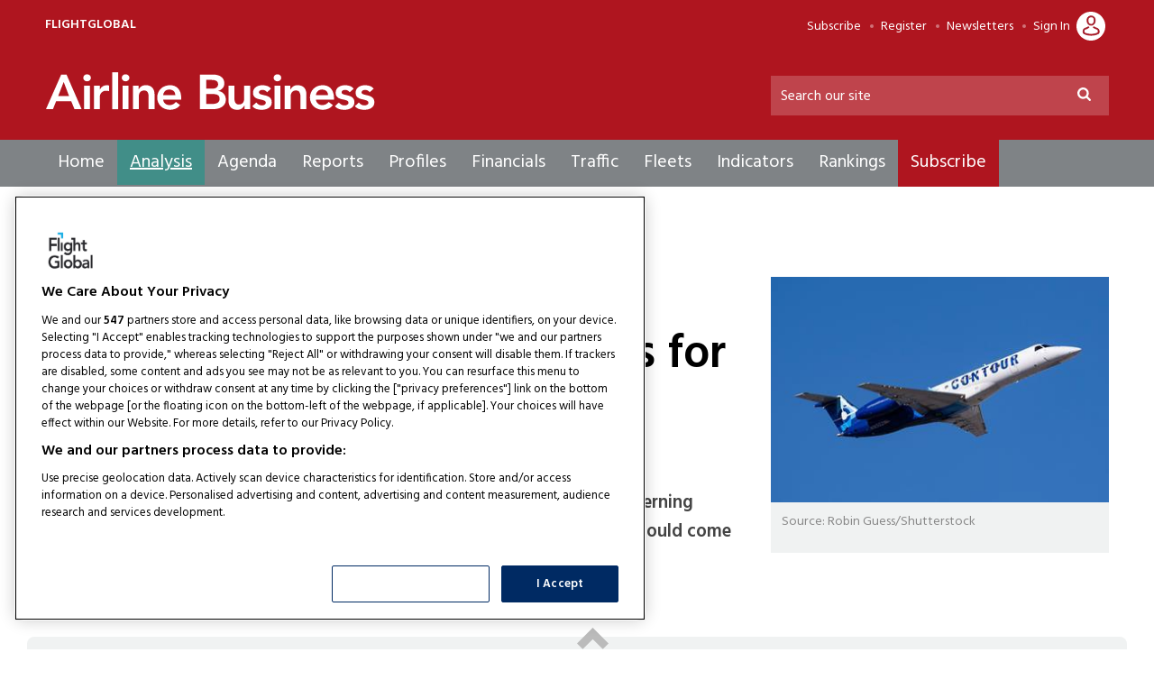

--- FILE ---
content_type: text/html; charset=utf-8
request_url: https://www.flightglobal.com/analysis/faa-plan-to-change-public-charter-rules-raises-questions-for-small-communities/158944.article
body_size: 20421
content:

<!DOCTYPE html>
<html lang="en">
<head>
	<meta charset="utf-8">
<link rel="preload" as="style" href="/Magazine/core.css?p=7875617638744224">
<link rel="preload" as="script" href="/Magazine/core.js?p=7875617638744224">
	
	<link rel="preload" as="image" href="https://d3lcr32v2pp4l1.cloudfront.net/Pictures/100x67/2/2/8/103228_contourerj135crobinguess_shutterstock_408525.jpg" imagesrcset="https://d3lcr32v2pp4l1.cloudfront.net/Pictures/100x67/2/2/8/103228_contourerj135crobinguess_shutterstock_408525.jpg 100w,https://d3lcr32v2pp4l1.cloudfront.net/Pictures/380x253/2/2/8/103228_contourerj135crobinguess_shutterstock_408525.jpg 380w" imagesizes="(max-width:767px) 100px, 380px" />

	
	

<!-- FG Google Tag Manager -->

<script>(function(w,d,s,l,i){w[l]=w[l]||[];w[l].push({'gtm.start':
new Date().getTime(),event:'gtm.js'});var f=d.getElementsByTagName(s)[0],
j=d.createElement(s),dl=l!='dataLayer'?'&l='+l:'';j.async=true;j.src=
'https://www.googletagmanager.com/gtm.js?id='+i+dl;f.parentNode.insertBefore(j,f);
})(window,document,'script','dataLayer','GTM-PQRKBK3');</script>

<!-- End FG Google Tag Manager -->

<title>FAA plan to change ‘public charter’ rules raises questions for small communities | Airline Business | Flight Global</title>
<meta name="description" content="The US Federal Aviation Administration’s decision to update the rules governing certain “public charter” flights is raising concerns that the new standards could come at the expense of flights to small cities." />
<meta name="viewport" content="width=device-width, initial-scale=1" />


<meta name="momentnowdate" content="2026-01-21 12:15:54.221"/>
<meta name="momentlocale" content="en-gb"/>
<meta name="momentlocaleformat" content="D MMM YYYY"/>
<meta name="momentrelative" content="false"/>
<meta name="momentrelativeformat" content="YYYY,MM,DD"/>
<meta name="momentrelativemorethan" content="10"/>

	
	
	<meta name="robots" content="noarchive" />
<meta name="pubdate" content="Fri, 28 Jun 2024 07:53 GMT" />
<link rel="canonical" href="https://www.flightglobal.com/analysis/faa-plan-to-change-public-charter-rules-raises-questions-for-small-communities/158944.article" />
<meta name="blockthis" content="blockGA" />
<meta name="showwallpaper" content="true" />
<meta name="navcode" content="465" />
<meta name="primarynavigation" content="Analysis ,Airline Business" />	
	
	<meta property="og:title" content="FAA plan to change ‘public charter’ rules raises questions for small communities" />
<meta property="og:type" content="Article" />
<meta property="og:url" content="https://www.flightglobal.com/analysis/faa-plan-to-change-public-charter-rules-raises-questions-for-small-communities/158944.article" />
<meta property="og:site_name" content="Flight Global" />
<meta property="og:description" content="The US Federal Aviation Administration's decision to update the rules governing certain &quot;public charter&quot; flights is raising concerns that the new standards could come at the expense of flights to small cities. At least 21 cities in the US Essential Air Service (EAS) subsidy programme are served by airlines operating ..." />
<meta property="og:image:width" content="1024" />
<meta property="og:image:height" content="536" />
<meta property="og:image" content="https://d3lcr32v2pp4l1.cloudfront.net/Pictures/1024x536/2/2/8/103228_contourerj135crobinguess_shutterstock_408525.jpg" />
<meta property="og:image:alt" content="Embraer" />

<meta property="twitter:card" content="summary_large_image" />
<meta property="twitter:title" content="FAA plan to change ‘public charter’ rules raises questions for ..." />
<meta property="twitter:description" content="The US Federal Aviation Administration's decision to update the rules governing certain &quot;public charter&quot; flights is raising concerns that the new standards could come at the expense of flights to small cities. At least 21 cities in the US Essential Air Service (EAS) subsidy programme are served by airlines operating ..." />
<meta property="twitter:image:src" content="https://d3lcr32v2pp4l1.cloudfront.net/Pictures/1120xAny/2/2/8/103228_contourerj135crobinguess_shutterstock_408525.jpg" />
<meta property="twitter:image:alt" content="Embraer" />	

	
<link rel="icon" href="/magazine/dest/graphics/favicons/favicon-32x32.png" />
<!--[if IE]><link rel="shortcut icon" href="/magazine/dest/graphics/favicons/favicon.ico" /><![endif]-->
<link rel="apple-touch-icon-precomposed" href="/magazine/dest/graphics/favicons/apple-touch-icon-precomposed.png" />
<meta name="msapplication-TileImage" content="/magazine/dest/graphics/favicons/mstile-144x144.png" />
<meta name="msapplication-TileColor" content="#ffffff" />
	
	<link href="/Magazine/core.css?p=7875617638744224" rel="stylesheet" type="text/css">
<link href="/Magazine/print.css?p=7875617638744224" rel="stylesheet" type="text/css" media="print">


	
<script src="https://cdnjs.cloudflare.com/ajax/libs/jquery/3.4.1/jquery.min.js" integrity="sha256-CSXorXvZcTkaix6Yvo6HppcZGetbYMGWSFlBw8HfCJo=" crossorigin="anonymous" referrerpolicy="no-referrer"></script>
	
<script>var newLang={"more":{"default":"Show more","searchtype":"Show more","searchdates":"Show more"},"less":{"default":"Show fewer","searchtype":"Show fewer","searchdates":"Show fewer"},"show":{"default":"show"},"hide":{"default":"hide"},"caption":{"show":"show caption","hide":"hide caption"},"carousel":{"play":"play slideshow","pause":"pause slideshow"}};</script>
	<script type="text/javascript">
					var IPState = {
					
						useripstate: false,
						useripname: ''
						
					};
				</script>
<script type="text/javascript">
          
					window.dataLayer = window.dataLayer || [];
					window.dataLayer.push({'StoryID':'158944'});
					window.dataLayer.push({'StoryFormatProperty':'O'});
					
					window.dataLayer.push({'StoryCategories':'|North America|Airlines|Airline Business|'});
					
					window.dataLayer.push({'StoryLayout':'Standard'});
					window.dataLayer.push({'StoryWidth':'full width'});
					
					
					window.dataLayer.push({'StoryLayoutCode':'1'});
					
					window.dataLayer.push({'StoryFormatCode':'1097'});
					
					window.dataLayer.push({'StoryTypeCode':'1030'});
					
					window.dataLayer.push({'StoryCategoriesCodes':'|163146|239105|239152|'});
					
					window.dataLayer.push({'StoryFullNavPath':'|28|451|465|'});
					       
					window.dataLayer.push({'UserID':undefined});
					window.dataLayer.push({'NavCode':'465'});
					window.dataLayer.push({'MicrositeNavCode':'451'});
					window.dataLayer.push({'NavKey':'465'});
          
          window.dataLayer.push({'NavigationAreaNavCode':'451'});
          </script>
<script type="text/javascript">
//dataLayer array declaration
window.dataLayer = window.dataLayer || [];
window.dataLayer.push({'grecaptcha':'6LdF8vonAAAAAD7o_GFdZx7ScY1_ggHdHUmijbXX'});
window.dataLayer.push({'LoggedIn':'False'});
window.dataLayer.push({'AccessStatus':'Denied'});
window.dataLayer.push({'AccessDeniedStoryID':'157672'});
window.dataLayer.push({'AccessDeniedTitle':'Airline Business premium - LOGGED OUT'});
window.dataLayer.push({'Template':'Story'});
window.dataLayer.push({'Pubcode':'2'});
window.dataLayer.push({'PublicationName':'Flight Global'});
window.dataLayer.push({'Title':'FAA plan to change ‘public charter’ rules raises questions for small communities | Airline Business'});
window.dataLayer.push({'StoryAccessControl':'Private'});
window.dataLayer.push({'StoryFormat':'No auto related content'});
window.dataLayer.push({'StoryType':'Airline Business'});
window.dataLayer.push({'Headline':'FAA plan to change ‘public charter’ rules raises questions for small communities'});
window.dataLayer.push({'LongHeadline':undefined});
window.dataLayer.push({'Intro':undefined});
window.dataLayer.push({'Catchline':undefined});
window.dataLayer.push({'Synopsis':undefined});
window.dataLayer.push({'Standfirst':undefined});
window.dataLayer.push({'Answer':undefined});
window.dataLayer.push({'Source':undefined});
window.dataLayer.push({'Refs':undefined});
window.dataLayer.push({'Class':undefined});
window.dataLayer.push({'Credits':undefined});
window.dataLayer.push({'Postscript':undefined});
window.dataLayer.push({'PrimaryNav':'|Microsites|Airline Business|Analysis|'});
window.dataLayer.push({'PrimaryNavCurrent':'Analysis'});
window.dataLayer.push({'PrimaryNavCode':'|28|451|465|'});
window.dataLayer.push({'PrimaryNavCodeCurrent':'465'});
window.dataLayer.push({'FullNavPath':'|28|451|465|'}); 
window.dataLayer.push({'CategoryCodes':'|163146|239105|239152|'});
window.dataLayer.push({'Tags':undefined});
window.dataLayer.push({'Bylines':'|Edward Russell|'});
window.dataLayer.push({'IssueDate':'01-01-2024'});
window.dataLayer.push({'IssueDateTime':'01-01-2024 00:00:00'});
window.dataLayer.push({'PublishDate':'28-06-2024'});
window.dataLayer.push({'PublishDateTime':'28-06-2024 07:53:00'});
window.dataLayer.push({'BrowseJobsURL':undefined});
window.dataLayer.push({'UserStateLoggedIn':'False'});
window.dataLayer.push({'FullNavPath':'|28|451|465|'});
</script>
	<link href='https://fonts.googleapis.com/css?family=Hind:400,600' rel='stylesheet' type='text/css'>
<link rel="stylesheet" href="https://cdnjs.cloudflare.com/ajax/libs/fancybox/3.4.1/jquery.fancybox.min.css" />	

<!--newsletter sign-up styles-->
<style>

/* PWVD-1254: Temp FIX START */
.directories .listBlocks ul li.company .storyDetails .company-articles{
    white-space: unset;
	 gap:5px;
}
/* PWVD-1254: Temp FIX END */

.newsletterSignup-widget{
	background: #002a63;
}

.newsletterSignup-widget .newsletterSignup-widget-content .newsletterSignup-widget-details .newsletterSignup-widget-form-content .newsletterSignup-widget-form-response {
	background:#18afe5;
	color:#002a63;
}
.newsletterSignup-widget .newsletterSignup-widget-content .newsletterSignup-widget-details .newsletterSignup-widget-tag:before {
    filter: invert(1);
}

.newsletterSignup-widget .newsletterSignup-widget-content .newsletterSignup-widget-details .newsletterSignup-widget-form-content form .newsletterSignup-widget-form .field .innerSleeve input{
	border: 1px solid #FFF;
	height: 40px;
	}
	 
	 
.newsletterSignup-widget a:link {color:#FFF;}
.newsletterSignup-widget a:visited {color:#FFF;}
.newsletterSignup-widget .newsletterSignup-widget-content .newsletterSignup-widget-details .newsletterSignup-widget-tag{
	color:#FFF;
}

.newsletterSignup-widget .newsletterSignup-widget-content .newsletterSignup-widget-details .newsletterSignup-widget-tag:before rect{
	fill: #FFF;
	}

.newsletterSignup-widget .newsletterSignup-widget-content .newsletterSignup-widget-details .newsletterSignup-widget-info h2 {
	color:#FFF;	
}
.newsletterSignup-widget .newsletterSignup-widget-content .newsletterSignup-widget-details .newsletterSignup-widget-info p {
	color:#FFF;	
}
.newsletterSignup-widget .newsletterSignup-widget-content .newsletterSignup-privacy p{
	color:#CCC;
}

.newsletterSignup-widget .newsletterSignup-widget-content .newsletterSignup-widget-details {
	border-left: 6px solid #1cafe5;
}
</style>
<style>
.grecaptcha-badge {
	visibility: hidden;
}

.ad-text{
    background: #f0f2f2;
    font-size: 0.675rem;
    padding: 2px;
    color: #444;
    text-transform: uppercase;
     border-top: 4px solid #DCDCDC;
}


/*Fix CLS issues with wallpaper advertising*/
.masthead .mastheadSearch form button,.filteredSearch .facet-search button{text-indent:-10000px;}

@media screen and (min-width: 1024px){
.rightcolumn {width: 300px !important;}
}

/*.wallpaper-applied #wrapper_sleeve>.container .inner-sleeve {
    background-color: inherit !important;
}
*/

.wallpaper-applied.site-width-1024 .ad-style1, .wallpaper-applied.site-width-1024 .container .inner-sleeve {
    max-width: 1220px !important;
}

.footer {
    width: 100vw;
    position: relative;
    left: 50%;
    right: 50%;
    margin-left: -50vw;
    margin-right: -50vw;
}

#storyAccess .access_denied_image {
    float: right;
    margin-left: 30px;
	 margin-top: -45px;
}
</style>

<!-- Temp fix:DVVMCS-638 START -->
<style>
	@media screen and (max-width: 1023px){
		#wrapper_sleeve.showMenuPushed{
			transform: unset;
			transition: .2s;
		} 
		.showMenu #wrapper_sleeve.showMenuPushed {
			transform: translateX(-280px);
		}
	}
</style>
<!-- Temp fix:DVVMCS-638 END -->

<!-- Temp patch: DVVM-224 END -->


<!--<style>@media screen and (min-width: 1024px)
{.storyLayout.video~.videoTop {
    padding-top: 50px;
    margin-top: 10px !important;}
	 }
	 
.ad-style1 {
    background-color: #fff;
    border-bottom: 0px solid #fff;	 
	 }
	 
	 
	 

	 </style>-->
	 
<!-- Temp patch: DVVM-224 START -->



<!--
	<style>
	 
.desktopNavigation .dropdown.open, .desktopNavigation .menu.preJS>li:hover .dropdown {z-index: 999999 !important;}
	@media screen and (min-width: 1024px){
.masthead {margin-top: -26px !important;} .masthead .mast{padding: 40px 0 6px !important;}}

.masthead+.ad {margin-bottom: 1.3% !important; margin-top: 20px !important;}
	 
	 @media screen and (min-width: 1024px){
#colwrapper {
    position: relative;
    max-width: 1024px;
    margin: 0 auto;
}}
	 
</style>
-->

<!-- AC TEST START -->
<!--<style>.storyLayout.standard~.headerWrapper{max-width: 1024px !important; margin: 0 auto !important;} #wrapper_sleeve>.container .inner-sleeve {Max-width: 1024px !important;} .contentWrapper {border-right: 0px !important;}</style>-->



<!--<style>
.vdContainerBlock {position: sticky !important;}
#vdContainerBlock {position: sticky !important;}
</style>-->
<!--<style>

	 @media screen and (min-width: 1280px){
.spin2scroller {width: 108%; margin-left: -3.5%;
}}
</style>-->

<!-- CSS fixes for FGP launch start -->
<style>

#wrapper #access_promo.dynamic-content-wrapper .content .col-1 {
margin-bottom: 0px;
padding-bottom: 0px;
}

#wrapper #access_promo.dynamic-content-wrapper .content .col-1 img.mobile {
display:none;
min-width: 290px;
}

#wrapper #access_promo.dynamic-content-wrapper .content .col-1 p {
margin: 15px 0px;
}

#wrapper #access_promo.dynamic-content-wrapper .content .col-1 ul li {
line-height: 1.6rem;
   margin-bottom: 10px;
}

#wrapper #access_promo.dynamic-content-wrapper .content .col-2 {
margin-bottom: 0px;
padding-bottom: 0px;
}

#wrapper #access_promo.dynamic-content-wrapper .content .col-1 a.button {
margin-top: 20px;
display: inline-block;
}

@media only screen and (max-width: 768px) {
#access_promo.dynamic-content-wrapper .col-2 {
display: none;
}
#wrapper #access_promo.dynamic-content-wrapper .content .col-1 img.mobile {
display:block;
min-width: 280px;
}
#wrapper #access_promo.dynamic-content-wrapper .content .col-1 img.desktop {
display:none;
}
}

#cookiePolicy div p {text-align: left;}

</style>
<!-- CSS fixes for FGP launch end -->

<!-- adding premium icons -->
<style>
.premium .masthead .mastheadLogo .logoIcon { 
 background-image: url(https://d3lcr32v2pp4l1.cloudfront.net/pictures/web/o/m/h/flightglobal_logo_desktop_premium_125170.svgz);
    width: 587px;
	 height: 77px;
    background-position: initial;
}
 .premium .masthead .mastheadMobileLogo .logoIcon{
  background-image: url(https://d3lcr32v2pp4l1.cloudfront.net/pictures/web/o/m/h/flightglobal_logo_mobile_premium_18824.svgz);
 width: 90px;
	 height: 38px;
    background-position: initial;
 }
 
 .premium .masthead .mastNav>ul li.user>a:after {
  background-image: url(https://d3lcr32v2pp4l1.cloudfront.net/pictures/web/l/f/j/premiumuseroff_66553.svgz);
      width: 39px;
    height: 34px;
	 background-position: initial;
}
.premium .masthead .mastNav>ul li.user>a:hover::after, .premium .masthead .mastNav>ul li.user>a:focus::after {
  background-image: url(https://d3lcr32v2pp4l1.cloudfront.net/pictures/web/l/f/j/premiumuseron_418773.svgz);
    width: 39px;
    height: 34px;
	 background-position: initial;
}
.premium .masthead .mastNav > ul.user.hasSavedArticles > a:after {
  background-image: url(https://d3lcr32v2pp4l1.cloudfront.net/pictures/web/l/f/j/premiumuserbookmarkoff_104721.svgz);
      width: 39px;
    height: 34px;
	 background-position: initial;
}
.premium .masthead .mastNav > ul.user.hasSavedArticles:hover > a:after, .premium .masthead .mastNav > ul.user.hasSavedArticles > a:focus:after {
  background-image: url(https://d3lcr32v2pp4l1.cloudfront.net/pictures/web/l/f/j/premiumuserbookmarkon_77440.svgz);
      width: 39px;
    height: 34px;
	 background-position: initial;
}
.premium .masthead .mastNav .toggleIcon a {
  background-image: url(https://d3lcr32v2pp4l1.cloudfront.net/pictures/web/l/f/j/premiummobileaccount_337723.svgz);
    width: 39px;
    height: 34px;
	 background-position: initial;
}

@media screen and (min-width: 1024px){
 .premium .masthead .mastNav>ul li.user>a {
        margin-right: 10px;
}
 .premium .masthead .mastNav>ul li.user>a:before {
       right: 50px;
}
}
</style>
<!-- adding premium icons end -->
<style>
.adwrap_leader { height:250px; }

@media screen and (min-width: 980px){
.adwrap_leader { height:250px; }}

@media screen and (max-width: 980px) and (min-width: 750px) {
.adwrap_leader { height: initial;
    min-height: 90px; }}

@media screen and (max-width: 750px){
.adwrap_leader { height: initial;
    min-height: 100px; }}
	 

.adwrap_MPU {height: initial !important; min-height:250px; 
margin-bottom: 40px;}

	 @media screen and (max-width: 750px){
.adwrap_MPU {  height: initial !important; min-height:250px; 
margin-bottom: 40px;}}
	 
.footer .webvision {display: none;}

</style>


<style>.storyLayout.picture~.headerWrapper .inlineFull {margin-top: 0px;} 

.storyLayout.gallery~.headerWrapper .removeGapToMast, .storyLayout.picture~.headerWrapper .removeGapToMast {margin-top: 0px;}






</style>




<style>

@media screen and (min-width: 1280px)
.eme-htmlslideup .eme-footer .eme-image {
    display: block !important;
    position: absolute;
    right: 20px !important;
    width: 80px !important;
    bottom: 80px !important;
    height: 80px !important;
    opacity: 1;
    background: #F58C21;
    border-radius: 50%;
    padding: 16px !important;
    box-shadow: rgb(0 0 0 / 35%) 0px 5px 15px;
}

@media screen and (min-width: 1024px)
.eme-htmlslideup .eme-footer .eme-image {
    display: block !important;
    position: absolute;
    right: 20px !important;
    width: 80px !important;
    bottom: 80px !important;
    height: 80px !important;
    opacity: 1;
    background: #F58C21;
    border-radius: 50%;
    padding: 16px !important;
    box-shadow: rgb(0 0 0 / 35%) 0px 5px 15px;
}


@media screen and (min-width: 768px)
.eme-htmlslideup .eme-footer .eme-image {
    display: inline !important;
    position: absolute;
    right: 20px !important;
    width: 70px !important;
    bottom: 85px;
    height: 70px !important;
    opacity: 1;
    background: #F58C21;
    border-radius: 50%;
    padding: 13px !important;
    box-shadow: rgb(0 0 0 / 35%) 0px 5px 15px;
}



.eme-completed .eme-htmlslideup {
    max-width: 1024px;
    margin: auto;
}

.eme-htmlslideup .eme-main > .eme-headline {
    margin-bottom: 18px !important;
}

.eme-htmlslideup .eme-main {
    min-height: auto !important;
    padding: 10px 0 0 0;
}

@media screen and (min-width: 1024px) {
	.eme-htmlslideup .eme-button-container {
		 order: 3;
		 background-color: #002a63;
		 margin-left: 0vw !important;
		 margin-right: 0vw !important;
		 padding-bottom: 10px;
		 max-width: 1024px;
	}
	.eme-htmlslideup .eme-button-container .eme-button {
		 margin-top: 10px;
	}
}

	 @media screen and (max-width: 767px){
		.eme-htmlslideup .eme-main {
			padding: 10px 0px 0px;
		}
}
/*
@media screen and (min-width: 1280px){
	.eme-htmlslideup .eme-footer .eme-image {
    	display: none !important;
	 }
}
*/ 
	 
	 
@media screen and (max-width: 767px) and (min-width: 481px) {	 	 
	.eme-htmlslideup .eme-content .eme-text {
    color: #DCDCDC;
    font-size: 1rem !important;
    line-height: 1.25rem !important;
    font-weight: normal;
    margin-bottom: 10px !important;
    height: auto;
    opacity: 1;
    margin-top: -30px !important;
}
.eme-htmlslideup .eme-main > .eme-headline {
    margin-bottom: 5px !important;
}

.eme-htmlslideup .eme-headline {
    color: #fff;
    font-size: 1.5rem !important;
    line-height: 1.8rem !important;
    font-weight: 400 !important;
    margin-bottom: 8px !important;
    height: auto;
    opacity: 1;
    order: 2;
}
}

@media screen and (max-width: 480px){	 
.eme-htmlslideup .eme-content .eme-text {
    color: #DCDCDC;
    font-size: 0.85rem !important;
    line-height: 1.25rem !important;
    font-weight: normal;
	 margin-bottom: 10px !important;
    height: auto;
    opacity: 1;
}}

.eme-htmlslideup .eme-main > .eme-headline {
    margin-bottom: 5px !important;
}
@media screen and (max-width: 480px){	
.eme-htmlslideup .eme-headline {
    color: #fff;
    font-size: 1.25rem !important;
    line-height: 1.5rem !important;
    font-weight: 400 !important;
    margin-bottom: 8px !important;
}}

@media screen and (max-width: 480px){
.eme-htmlslideup .eme-main {
    background-color: #144696;
    padding: 20px 9px 0px !important;
}}


@media screen and (max-width: 480px){	
.eme-htmlslideup .eme-button-container .eme-link {
    color: #fff;
    font-size: 0.85rem !important;
    line-height: 1.5rem !important;
}}

@media screen and (max-width: 480px){	
.eme-htmlslideup .eme-button-container .eme-button {
    color: #fff;
    display: inline-block;
    background-color: #F58C21;
    border-radius: 6px;
    padding: 4px 8px 2px !important;
    font-weight: bold;
    text-transform: uppercase;
    text-decoration: none;
    text-align: center;
    transition: background-color .2s,color .2s;
    margin-top: 10px !important;
    margin-left: -20px;
    min-width: 134px;
    margin-bottom: -10px !important;
}
}
	 

header#masthead+.ad {
    display: flex !important;
    flex-wrap: wrap !important;
    align-content: center !important;
    justify-content: center !important;
}


</style>








<!-- stylised AB premium gating message -->
<style>
.cappro-icons {display: flex;    flex-direction: row;    align-items: center;    margin: 20px auto; padding: 10px;}.icon-list {    width: 20%;    max-width: 250px;}.icon-list img {    width: 100px;    display: flex;    margin: 0 auto;} .icon-list p {text-align: center;}   @media screen and (max-width: 800px){.icon-list {    width: 80%;    max-width: 500px;    margin: 0 auto;}.cappro-icons {display: block;}}

.cappro-button {background: #05998c !important;
color: #ffffff;
text-align: center;
margin: 30px auto;
padding: 10px;
width: 300px;
border-radius: 10px;
font-size: 0.95em; 
transition: all 0.25s ease;}

.cappro-button:hover {background: #333 !important; transition: all 0.25s ease;}

.icon-list-image {min-height: 120px;}

@media screen and (min-width: 980px){
.cappro-button {margin: 30px auto; }}

.cappro-button a {color: #ffffff !important; text-decoration: none !important; }
.cappro-button a:hover {text-decoration: none !important;}

.cappro-subs-image {
  max-width: 640px;
  width: 100%;
  margin: 20px auto 40px;}
  
@media screen and (max-width: 800px){  
.cappro-subs-image {
display: none;}}
  
@media screen and (min-width: 801px){ 
.cappro-subs-image-mobile {
display: none;}}

.cappro-subs-image-mobile {
  max-width: 640px;
  width: 70%;
  margin: 20px auto;} 
</style>
<!-- END stylised AB premium gating message -->


<!-- START PowerBi Styling -->
<style>
	button.bi-embed {float: right; margin-top: -15px;}

	.bi-report,
	.bi-landscape,
	.bi-portrait,
	.bi-portrait2,
	.bi-square,
	.bi-banner,
	.bi-banner2{
		position: relative;
		overflow: hidden;
		width: 100%;
		margin-bottom:28px;

	} 
	.bi-report{
		padding-top: 56.25%;
	}
	.bi-landscape{
		padding-top: 66.67%;
	}
	.bi-portrait{
		padding-top: 150%;
	}
	.bi-portrait2{
		padding-top: 120%;
	}
	.bi-square{
		padding-top: 100%;
	}
	
	.bi-banner{
		padding-top: 100%;
	}
	.bi-banner2{
		padding-top: 27%;
	}

@media screen and (min-width: 480px){
	.bi-banner{
		padding-top: 40%;
	}
} 	
@media screen and (min-width: 1023px){
	.bi-banner{
		padding-top: 28%;
	}
} 	

@media screen and (min-width: 1024px){
	.bi-banner{
		padding-top: 20%;
	}
} 	
	.powerbi iframe{
		border:1px solid #DCDCDC;
	}
	.powerbi.bi-banner iframe{
		border:none;
	}
	
	.bi-report iframe,
	.bi-landscape iframe,
	.bi-portrait iframe,
	.bi-portrait2 iframe,
	.bi-square iframe,
	.bi-banner iframe,
	.bi-banner2 iframe{ 
		position: absolute;
		top: 0;
		left: 0;
		bottom: 0;
		right: 0;
		width: 100%;
		height: 100%;
	}
	
.FG-CTA img {vertical-align: bottom; margin-right: 5px;}
.FG-CTA {text-align: center; font-size: 1.25em;}
.AB-CTA {text-align: center; font-size: 1.25em;}
.AB-CTA p {text-align: center; font-size: 1.25em;}
	
</style>

<style>

.grid .gridLayout ul li .subSleeve #sas_intextContainer_12152131 {display: none;}
.grid .gridLayout ul li .subSleeve .sas_intextContainer_12152131 {display: none;}
.grid .gridLayout ul li .subSleeve sas_intextContainer_12152131 {display: none;}



.desktopNavigation ul.main>li>a>span {padding: 13px 8px 12px 3px;}
.desktopNavigation ul.main>li.hasChildren>a>span {padding-right: 28px;}


.desktopNavigation ul.main>li>a>span, .desktopNavigation ul.main>li>span {font-size: 1.35rem;}





li.hasChildren:nth-child(9) {background: #AF151F !important; border-radius: 5px 5px 0px 0px;}

.accessible-megamenu-1723133140706-15 {background: #AF151F !important; border-radius: 5px 5px 0px 0px;}


.ads-button{
    border: 0;
    border-radius: 3px;
    font-size: 1rem;
    line-height: 1.602rem;
    font-weight: 600;
    font-family: Hind, sans-serif;
    text-transform: uppercase;
    text-align: center;
    color: #ffffff;
    background-color: #002a63;
    transition: background-color .25s ease-in;
	 display: block;
	 width: 250px;
	 margin: 0 auto;
	 padding: 7px 10px;}

.ads-button:hover{
color: #ffffff;
    background-color: #1cafe5;
    transition: background-color .25s ease-in;}
.ads-button a {color: #ffffff; text-decoration: none;}
.ads-button:hover a {color: #ffffff;}



.hot-topics-container li {
    font-size: 1.05rem;
    font-weight: 700;}

.hot-topics-container li.first {background: #ffffff;}






</style>

<!--<style>

.masthead .menuContainer .desktopNavigation #mainnav > div.inner-sleeve > ul > li:nth-child(9) 

li.hasChildren:nth-child(9) {background: #7F8386;}
#accessible-megamenu-1723131340862-15 {background: #7F8386;}



#mainnav > div.inner-sleeve > ul > li:nth-child(9) {background: #7F8386;}</style>-->

<!-- END PowerBi Styling --><style type="text/css">.inline_image img[width][height]:not(.zoomable-image) {contain: unset;}</style>

<style type="text/css">

	blockquote, dl, p, table {margin-bottom: 0;}
	p {margin-bottom: 28px;}
	
	.listBlocks ul li .storyDetails h2 a, .listBlocks ul li .storyDetails h3 a {color: #000;}
	
	.button, button {
	background-color: #AF151F;
	color: #fff !important;
	}
	
	
	
	a:link, a:visited {
	color: #AF151F;
	}
	

	

.commentSortOrder select, .searchDetails select {color: #000;}


    /*tabs section*/
	.tabbedblocks .block>h2, .tabbedblocks .block>h3 {
	color: #000;
	}
	
	.tabbedblocks .block>h2 span:after, .tabbedblocks .block>h3 span:after {background-image: url("https://d3lcr32v2pp4l1.cloudfront.net/Pictures/web/p/z/j/abheadingaccent_418826.svgz") !important;
   background-position: 0 0 !important;
}


	/*masthead*/
	#masthead > div.mast.container.full {
		background-color: #AF151F;}

	#masthead > div.mast.container.full > div > div.micrositeBack > a {
		color: #fff;}

	#masthead > div.micrositeMastLogo.container {
		background-color: #AF151F; padding: 24px 0;}

	#masthead > div.micrositeMastLogo.container > div > div.micrositeMastLogo.container > div {
		float: left;
	}

	.masthead .menuContainer .desktopNavigation {
		background-color: #7F8386 !important; height: 52px;
	}

	.masthead .menuContainer .desktopNavigation.fixed, .masthead .menuContainer .desktopNavigation>.inner-sleeve {
		background-color: #7F8386;
	}

	.masthead .menuContainer .desktopNavigation:after, .masthead .menuContainer .desktopNavigation:before {
		display: none;
	}

	.desktopNavigation ul.main>li.current>a>span, .desktopNavigation ul.main>li.current>span {background: none; text-decoration: underline;}





	@media screen and (max-width: 1024px){
		.masthead .mast>.inner-sleeve {
			border-bottom: 1px solid #fff;
		}
		`}


	@media screen and (min-width: 1024px){
		.microsite .masthead .mast .mastControls {
			position: relative;}

		.masthead .mastheadSearch {
			position: absolute;
			right: 0;
			top: 64px;
		}
	}


	.desktopNavigation .dropdown {
		border-bottom: 4px solid #AF151F;
	}

	.desktopNavigation .dropdown:before {
		background-color: #f0f2f2;
	}

	.desktopNavigation ul.main>li>a:after {
		border-color: #AF151F; border: 0;
		height: 0;
		width: 0;
		border-left: 7px solid transparent;
		border-right: 7px solid transparent;
		border-bottom: 7px solid #f0f2f2;
	}


	/*masthead search form */
	.masthead .mastheadSearch form .text {
		background-color: rgba(255,255,255,.2);
	}



	/*article area */
	.storyPrimaryNav a {
		color: #000;
	}

	.grid .sectionhead h2 {
		color: #000;
	}


/*video page */
.extras .extras_heading h3 {
color: #000;
}

.extras .extras_heading h3:after {
background-image: url("https://d3lcr32v2pp4l1.cloudfront.net/Pictures/web/p/z/j/abheadingaccent_418826.svgz") !important;
   background-position: 0 0 !important;
}



	/*footer */

	.footer {
		background-color: #AF151F; 
		background-image: none;
		padding-top: 80px;
	}

	.footer .footerTopNavPageText {
		background-color: #AF151F; 
		border-top: none;
	}

	.footer .footerTopNavPageText .inner-sleeve .topNav {
		margin-top: 0px;
	}

	.footer .footerTopNavPageText .inner-sleeve .topNav ul {
		border-left:  1px solid #fff;
	}

	.footer .footerTopNavPageText .inner-sleeve .footer-col-2 {
		width: 50%;
		border-left: none;
	}


	#footer > div.container.footerTopNavPageText > div > div.footer-col-3 > a > img {margin-bottom: 16px;}

	.footer .footerTopNavPageText .inner-sleeve {
		color: #fff; 
		padding-top: 0px;
	}

	.footer .footerTopNavPageText {padding-bottom: 80px;}

	.footer .footerTopNavPageText .inner-sleeve .topNav {
		border-bottom: none;
	}

	.footer .bottomNav ul li {color: #000000;}
	.footer .bottomNav ul li a {color: #000000;}

	.footer .bottomNav ul li a:hover {color: #AF151F;}

	@media screen and (max-width: 1024px){

		p {margin-bottom: 24px;}

		#masthead > div.micrositeMastLogo.container > div > div.micrositeMastLogo.container > div > a > img {max-width: 240px;}

		.footer {
		padding-top: 40px;
		}

		.footer .footerTopNavPageText {padding-bottom: 40px;}

		.footer .footerTopNavPageText .inner-sleeve {
			padding-top: 0px;
		}

		#footer > div.container.footerTopNavPageText > div > 		div.footer-col-3 > a > img {
		max-width: 240px;
		}

		.footer .bottomNav ul {
			margin-top: 15px;
		}

		.footer .footerTopNavPageText .inner-sleeve .topNav ul {
			border-left: none;
		}

		.footer .footerTopNavPageText .inner-sleeve .footer-col-2 {
		padding-top: 0;
		}
		
		.footer .footerTopNavPageText .inner-sleeve .topNav {
				padding-top: 0;
		}
		}

		/*footer */


		/* mobile menu */
		.masthead .menuToggle .toggleIcon a {
			background-color: rgba(255,255,255,.2); 
		}
		
		
		
		
		/*Icons */
		
		.microsite .masthead .mast .micrositeBack a:before {
		background-image: url("https://d3lcr32v2pp4l1.cloudfront.net/Pictures/web/n/l/l/abmicrositebackarrow_616434.svgz") !important;
   background-position: 0 0 !important;
		}
		
		
	.masthead .mastNav>ul li>a.signIn:after {
	 background-image: url("https://d3lcr32v2pp4l1.cloudfront.net/Pictures/web/e/f/m/abmobileaccount_682333.svgz") !important;
		background-position: 0 0 !important;
		}
	
	.masthead .mastNav>ul li>a.signIn:after:hover {
	 background-image: url("https://d3lcr32v2pp4l1.cloudfront.net/Pictures/web/p/z/j/abmobileaccounthover_298370.svgz") !important;
		background-position: 0 0 !important;
		}
		
		/*masthead desktop search icon */
		
		@media screen and (min-width: 1024px){
		
		.masthead .mastheadSearch form button {top: 10px;}
		
		.masthead .mastheadSearch form button:before {
	   background-image: url("https://d3lcr32v2pp4l1.cloudfront.net/Pictures/web/s/x/t/absearchbuttonhover_354939.svgz") !important;
		background-position: 0 0 !important;
		}

	.masthead .mastheadSearch form button:after {
	   background-image: url("https://d3lcr32v2pp4l1.cloudfront.net/Pictures/web/s/x/t/absearchbutton_894353.svgz") !important;
		background-position: 0 0 !important;
		}
}
		/*masthead desktop search icon hover */
		
		
		@media screen and (max-width: 1024px){
		
		/*masthead mobile search popup icon */
		.masthead .mastheadSearch form button:before {
		background-image: url("https://d3lcr32v2pp4l1.cloudfront.net/Pictures/web/w/g/h/abmobilesearchbutton_205013.svgz") !important;
		background-position: 0 0 !important;
		}
		
		/*masthead mobile search popup icon hover */
		.masthead .mastheadSearch form button:after {
		background-image: url("https://d3lcr32v2pp4l1.cloudfront.net/Pictures/web/w/g/h/abmobilesearchbuttonhover_644901.svgz") !important;
		background-position: 0 0 !important;
		}
		
		}
		
	
	
	
	/*dropdown icon */
	.desktopNavigation ul.main>li.hasChildren>a>span:before {
	 background-image: url("https://d3lcr32v2pp4l1.cloudfront.net/Pictures/web/p/z/j/abnavigationdropdown_740237.svgz") !important;
		background-position: 0 0 !important;
		}
		
		/*dropdown icon hover */
		.desktopNavigation ul.main>li.hasChildren>a>span:after {background-image: url("https://d3lcr32v2pp4l1.cloudfront.net/Pictures/web/p/z/j/abnavigationdropdown_740237.svgz") !important;
		background-position: 0 0 !important;
		top: 19px;
		}
		
		/*heading icon */
		.grid .sectionhead h2:after {
		background-image: url("https://d3lcr32v2pp4l1.cloudfront.net/Pictures/web/p/z/j/abheadingaccent_418826.svgz") !important;
   background-position: 0 0 !important;
		}
		
		/*story link icon */
		.storyPrimaryNav a:after {
		background-image: url("https://d3lcr32v2pp4l1.cloudfront.net/Pictures/web/p/z/j/abheadingaccent_418826.svgz") !important;
   background-position: 0 0 !important;
		}
		
		/*bookmark icon */
		#content_sleeve > div > div.storyContentWrapper > div.pageOptions > ul.pageOptions_right > li > a {background-image: url("https://d3lcr32v2pp4l1.cloudfront.net/Pictures/web/p/z/j/absearchresultsbookmark_364443.svgz") !important;
   background-position: 0 0 !important;
		}
		
		/*after content bookmark icon */
		
		#content_sleeve > div > div.pageOptions > ul.pageOptions_right > li > a {background-image: url("https://d3lcr32v2pp4l1.cloudfront.net/Pictures/web/p/z/j/absearchresultsbookmark_364443.svgz") !important;
   background-position: 0 0 !important;
		}
		
		/*media next button icon */
		
				#wrapper_sleeve > div.gallery.storyGallery.loaded > div > div > ul > li.next.disabled {background-image: url("https://d3lcr32v2pp4l1.cloudfront.net/Pictures/web/s/x/t/abpicturecarouselrightdisabled_966120.svgz") !important;
   background-position: 0 0 !important;
		}

		.storyLayout.gallery~.gallery.storyGallery>.sleeve .swiper-container .controls .next {background-image: url("https://d3lcr32v2pp4l1.cloudfront.net/Pictures/web/s/x/t/abpicturecarouselright_268924.svgz") !important;
   background-position: 0 0 !important;
		}
		
		/*media next button icon hover */
		.storyLayout.gallery~.gallery.storyGallery>.sleeve .swiper-container .controls .next:hover {background-image: url("https://d3lcr32v2pp4l1.cloudfront.net/Pictures/web/s/x/t/abpicturecarouselrighthover_729509.svgz") !important;
   background-position: 0 0 !important;
		}
		
		/*media previous button icon*/
		#wrapper_sleeve > div.gallery.storyGallery.loaded > div > div > ul > li.previous.disabled {background-image: url("https://d3lcr32v2pp4l1.cloudfront.net/Pictures/web/s/x/t/abpicturecarouselleftdisabled_400623.svgz") !important;
   background-position: 0 0 !important;
		}
	
		.gallery.storyGallery .galleryItems .controls li.previous {background-image: url("https://d3lcr32v2pp4l1.cloudfront.net/Pictures/web/s/x/t/abpicturecarouselleft_164887.svgz") !important;
   background-position: 0 0 !important;
		}
		
			/*media previous button icon hover*/
			.storyLayout.gallery~.gallery.storyGallery>.sleeve .swiper-container .controls .previous:hover {background-image: url("https://d3lcr32v2pp4l1.cloudfront.net/Pictures/web/s/x/t/abpicturecarousellefthover_840386.svgz") !important;
   background-position: 0 0 !important;
		}
		
		
		/*footer nav chevrons */
		.footer .footerTopNavPageText .inner-sleeve .topNav ul li:before {
		background-image: url("https://d3lcr32v2pp4l1.cloudfront.net/Pictures/web/p/z/j/abfooterarrowlist_636199.svgz") !important;
   background-position: 0 0 !important;
		}
		 
		 /*mobile search icon */
		#masthead > div.mast.container.full > div > div.mastControls > div.mastheadSearch.hide > span > a {
		background-image: url("https://d3lcr32v2pp4l1.cloudfront.net/Pictures/web/p/z/j/mobilesearch_242528.svgz") !important;
		background-position: 0 0 !important;
		}
		 
		 /*mobile user icon */
		 #masthead > div.mast.container.full > div > div.mastControls > nav > span > a {
		 background-image: url("https://d3lcr32v2pp4l1.cloudfront.net/Pictures/web/e/f/m/abmobileaccount_682333.svgz") !important;
   background-position: 0 0 !important;
		 }
		
		
		
			.button a:visited {color: #fff !important;}
		
		
</style>








<style>
/*ASC Code additions */
@media screen and (min-width: 1024px) {
  .microsite .masthead .mast {
    background: #f0f2f2;
    background-color: rgb(240, 242, 242);
    border-bottom: none;
  }}
  
  .desktopNavigation ul.main > li > a > span, .desktopNavigation ul.main > li > span {
  font-size: 1.25rem;
  line-height: 1.6rem;
  font-weight: 300;}

.spin2scroller .thumbs li .heading {
    margin-bottom: 8px;
    font-size: 1.125rem;
    line-height: 1.5rem;
    font-weight: 400;
    text-align: center;}
	 
	 #top .grid .threeColumns .spinLayout.thumb.onecol .sleeve h2 
	 {font-weight: 400;}
	 
	 .grid .spinLayout.list ul li h2 {
    font-size: 1rem;
    line-height: 1.25rem;}
	 
.grid .more {border-bottom: 0px solid #f0f2f2;}

.grid .spinLayout.list ul li {padding-bottom: 10px; padding-top: 10px !important;}
.spin2scroller .thumbs li .sleeve .sleeve-wrapper {background: #fff;}


.full-width-background.lightblue {background-color: #1cafe5 !important; }

.latest-from h2 {font-size: 1.5rem; line-height: 1.8rem; float: left; color: #fff !important;}
	 
.latest-from img { max-width: 100px; float: right;}
#latest-news-from-flightglobal_2091  { margin-top: 57px;}

#latest-news-from-flightglobal_2091 h2 a {
    color: #fff !important;}
	  
	  
	  .storyPrimaryNav a {pointer-events: none;}
	  
	  
.desktopNavigation ul.main>li>a>span {padding: 13px 14px 12px;}	  






.widget-asset-search-form {
background-image: url(https://d3lcr32v2pp4l1.cloudfront.net/Pictures/1600xAny/P/web/j/r/c/qatar787_755384.jpg) !important;
    background-repeat:no-repeat;
    background-attachment: fixed;
    background-size: cover;
	 min-height: 450px;
}


.widget > div:nth-child(1) {background-color: transparent !important;}
  
  @media screen and (min-width: 1024px){
  #top .oneColumn .widget-asset-search-form .form-asset-search {
  position: relative;
  display: grid;}}
  @media screen and (min-width: 768px){
#top .oneColumn .widget-asset-search-form .form-asset-search {
  position: relative;
  display: grid;}}


.widget > div:nth-child(1)



.grid .spinBlock.colour2 {background-color: transparent !important;}
@media screen and (min-width: 768px){

#top .oneColumn .widget-asset-search-form .form-asset-search .search-control:nth-child(3n+1) {float: left; padding-left: 0px; padding-right: 0px; width: 314px;}
#top .oneColumn .widget-asset-search-form .form-asset-search .search-control:nth-child(3n+2) {float: left; padding-left: 0px; padding-right: 0px;}
#top .oneColumn .widget-asset-search-form .form-asset-search .search-control:nth-child(3n+3) {float: left; padding-left: 0px; padding-right: 0px;}

#top .oneColumn .widget-asset-search-form .form-asset-search .search-control:nth-child(3n+5) {float: left; padding-left: 0px; padding-right: 0px;}
#top .oneColumn .widget-asset-search-form .form-asset-search .search-control:nth-child(3n+6) {float: left; padding-left: 0px; padding-right: 0px;}
#top .oneColumn .widget-asset-search-form .form-asset-search .search-control:nth-child(3n+7) {float: left; padding-left: 0px; padding-right: 0px;}
#top .oneColumn .widget-asset-search-form .form-asset-search .search-control:nth-child(3n+1) select {width: 314px;}
#top .oneColumn .widget-asset-search-form .form-asset-search .search-control:nth-child(3n+2) select {width: 314px;}
#top .oneColumn .widget-asset-search-form .form-asset-search .search-control:nth-child(3n+3) select {width: 314px;}
#top .oneColumn .widget-asset-search-form .form-asset-search .search-control:nth-child(3n+5) select {width: 314px;}
#top .oneColumn .widget-asset-search-form .form-asset-search .search-control:nth-child(3n+6) select {width: 314px;}
#top .oneColumn .widget-asset-search-form .form-asset-search .search-control:nth-child(3n+7) select {width: 314px;}
.widget-asset-search-form .btn {width: 150px;}
.grid .widget-asset-search-form .spinBlock.colour2 .sectionhead {width: 334px;}
.grid .spinBlock.colour2 .sectionhead h2 {padding-left: 8px;}
#top .oneColumn .widget-asset-search-form .form-asset-search:before {border-left: 0px solid transparent;}}

#top > div > div:nth-child(1) > div > div > div:nth-child(1) > div > div > div.spinLayout > form > div.button-box > span > a {color: #ffffff !important;}

#top > div > div:nth-child(1) > div > div > div:nth-child(2) > div > div > div.spinLayout > form > div.button-box > span a {color: #ffffff !important;}

#top > div > div:nth-child(1) > div > div > div:nth-child(2) > div > div > div.spinLayout > form > div.button-box > span > a {color: #ffffff !important;}



.grid .widget-asset-search-form .spinBlock.colour2 .sectionhead {  background-color: #ae0f0a !important; border-radius: 0px 0px 5px 0px;}


.grid .widget-asset-search-form .spinBlock.colour2 .sectionhead {
  background-color: #ae0f0a;}
.grid .widget-asset-search-form .spinBlock.colour2 .sectionhead h2 {
  font-size: 1.33rem;
  line-height: 1rem;
  color: #fff;
  text-transform: uppercase;
  font-weight: 500;
  background-color: #ae0f0a;
  border-radius: 0px 0px 5px 0px}
  #top .oneColumn .widget-asset-search-form .form-asset-search:after {display: none;}
  
  
  


#top .grid .twoColumns .spinLayout.full.onecol .sleeve h2 {
    font-size: 1.8rem;
    line-height: 2rem;}
	 
 #mainnav > div.inner-sleeve > ul > li:nth-child(11) {background: #AF151F;}
 
 .topics { display: none;}
.desktopNavigation ul.main>li.current>a>span, .desktopNavigation ul.main>li.current>span { background-color: #05998c80 !important;}


.microsite .masthead .mast .micrositeBack a:before {display: none;}



.content-close-block {
    border: 1px solid #AE0F0A;
    box-shadow: 5px 5px 10px rgba(0,0,0,.1);}

.grid .more {text-align: right !important; padding: 12px 20px 0px 0px;}


.spin2scroller .thumbs li .meta {display: none;}

.hero-spin .hero-spin__main__content__container .hero-spin__main__content__storytype {
    display: inline-block;
    border-bottom: 1px solid #05998c;}
	 
	 .hero-spin .hero-spin__main__content .readmore{
    background-color: #05998c;}
	 
	 @media screen and (min-width: 1280px){
.hero-spin .hero-spin__main__content h2 {
    font-size: 3rem;
    line-height: 1;
    text-shadow: 2px 2px 5px #333;}
.hero-spin .hero-spin__main__content>div>.meta, .hero-spin .hero-spin__main__content>div>p {
    max-width: 545px;
    text-shadow: 1px 1px 3px #333;}
.hero-spin .hero-spin__main__content>div>.intro {
    margin-bottom: 52px;
    text-shadow: 2px 2px 5px #333;
}}

.spin2scroller {background: #f0f2f2;}
.spin2scroller .scrollHead {background: #fff !important; border-bottom: 5px solid #f0f2f2;}
.spin2scroller .sliderContent {padding-left: 5px;}


#editors-choice_2171 .grid .sectionhead h2:after {display: none !important;}
#editors-choice_2171 > div > div.sectionhead > h2:after {display: none !important;}

#editors-choice_2171.grid.sectionhead h2:after {display: none;}
#editors-choice_2171.grid.sectionhead h2 {display: none;}
#editors-choice_2171 > div > div.sectionhead > h2 {display: none;}
#editors-choice_2171 > div {margin-top: 43px !important;}

.story-full-layout blockquote p:not(.quotesource) {color: #AF151F;}
.quotesource {font-style: italic; font-weight: 600; font-size: 0.9em;}

@media screen and (max-width: 641px){#AACTKRLK20 {display: none !important;}}
@media screen and (min-width: 640px){#mob-widget_2221 {display: none !important;}}
#mob-widget_2221 img {max-width: 600px; width: 90%;}
.grid .spinLayout.full .intro {min-height: 90px;}
.spin2scroller.colour2 .more {padding: 8px 20px;}

.grid .articlesList .story-type .storyType {display: none;}


#latest-data-updates_2273 .sleeve-inner-text {background: #f0f2f2; padding: 15px 0px 1px 0px;}




</style>






<style>

<link rel="stylesheet" href="https://cdnjs.cloudflare.com/ajax/libs/fancybox/3.4.1/jquery.fancybox.min.css" />

</style>



<style>
#div-gpt-ad-249527336346462137-0-video-oop {display: none !important;}
#div-gpt-ad-249527336346462137-0-interstitials-oop3 {display: none !important;}
#div-gpt-ad-249527336346462137-0-curtain-raiser-oop1 {display: none !important;}
#div-gpt-ad-249527336346462137-0-stayon-oop2 {display: none !important;}
#div-gpt-ad-1581079248444-0 {display: none !important;}

.div-gpt-ad-249527336346462137-0-video-oop {display: none !important;}
.div-gpt-ad-249527336346462137-0-interstitials-oop3 {display: none !important;}
.div-gpt-ad-249527336346462137-0-curtain-raiser-oop1 {display: none !important;}
.div-gpt-ad-249527336346462137-0-stayon-oop2 {display: none !important;}
.div-gpt-ad-1581079248444-0 {display: none !important;}


#sas_intextContainer_12296988 {display: none !important;}
.sas_intextContainer_12296988 {display: none !important;}
#sas_intextContainer {display: none !important;}
.sas_intextContainer {display: none !important;}



</style>



<!--<style>

.div-gpt-ad-249527336346462137-0-curtain-raiser-oop1 {display: none !important;}
#div-gpt-ad-249527336346462137-0-curtain-raiser-oop1 {display: none !important;}
div-gpt-ad-249527336346462137-0-curtain-raiser-oop1 {display: none !important;}
.div-gpt-ad-249527336346462137-0-stayon-oop2 {display: none !important;}
#div-gpt-ad-249527336346462137-0-stayon-oop2 {display: none !important;}
div-gpt-ad-249527336346462137-0-stayon-oop2 {display: none !important;}
.div-gpt-ad-249527336346462137-0-interstitials-oop3 {display: none !important;}
#div-gpt-ad-249527336346462137-0-interstitials-oop3 {display: none !important;}
div-gpt-ad-249527336346462137-0-interstitials-oop3 {display: none !important;}







#mastnav > li:nth-child(1) {display: none;}
#mastnav > li:nth-child(2) {display: none;}
#mastnav > li:nth-child(3) {display: none;}
.masthead .mastNav>ul>li+li:before {display: none;}

  #top > div > div.twoColumnsSmallRight > div > div.column.columnTwo > div > div {margin-top: 58px;}



.storyPrimaryNav a {font-size: 0px;} 
.storyPrimaryNav:before { content: "Analysis";font-size: 1.602em; line-height: 1.266rem;}

.storyPrimaryNav a {pointer-events: none;}




.full-width-background.lightblue {background-color: rgba(0, 42, 99, 0.25) !important; }
.grid .spin_feed .sectionhead {
    margin-left: -20px;
    margin-right: -20px;
    padding-left: 20px;
    padding-right: 20px;
}


.grid .spin_feed.rss-custom .sectionhead {
    padding-bottom: 12px;}
.grid .spin_feed .sectionhead {
    margin-left: -20px;
    margin-right: -20px;
    padding-left: 20px;
    padding-right: 20px;}
.grid .sectionhead {
    border-top: 4px solid #e0e0e0;}
.grid .spin_feed.rss-custom .sectionhead img {
    float: right;
    margin-top: -14px;
    margin-right: -20px;
    margin-left: 16px;
    border-bottom: 2px solid #dfdfdf;}
img { max-width: 100%;}
.grid .spin_feed .sectionhead h2 {
    font-size: 1rem;
    line-height: 1.266rem;
    font-family: freight-sans-pro, sans-serif;
    color: #212121;}



</style>-->
  
  
<!--
<style>
/*ASC Code aremovals */
	.desktopNavigation ul.main>li>a>span, .desktopNavigation ul.main>li>span:nth-child(1){
		padding-left: 0;
	}

  li.nav-item:nth-child(10) {background: #1cafe5;}
  
  
  @media screen and (max-width: 1024px) {
.masthead .mast > .inner-sleeve {border-bottom: 0px solid #fff;}} 
#masthead > div.mast.container.full > div > div.micrositeBack > a
{color: #fff; display: none;}

</style>
-->
<!-- Don't remove this script used on story promo -->
<script>
	function getDataLayerVal(keyVal) {
		for (var i = 0, iL = window.dataLayer.length; i < iL; i++) {
			if (dataLayer[i][keyVal] !== undefined) {
				return dataLayer[i][keyVal];
			}
		}
	}
	function getFullNavPath(path) {
		if(getDataLayerVal(path) !== undefined) {
			getDataLayerVal(path).split('|').join(' ').trim();
		}
	}
  
    // Function to extract values from <meta> elements
	function getMetaContentByName(name,content){
		var content = (content==null)?'content':content;
		return document.querySelector("meta[name='"+name+"']").getAttribute(content);
	}  
  
</script>


<!--<script src="https://unpkg.com/@ungap/url-search-params@0.2.2/min.js"></script>-->
<!-- Begin of setting Premium user -->

<script>
$(document).ready(function() {
var notSignedIn =  getDataLayerVal('prodid') == undefined ? true : false ;

	if(!notSignedIn){
var splitthis = getDataLayerVal('prodid').split('|');
	
	var premium = splitthis.filter(function(number) {
	  return number == '24';
	});
	 
 if(premium.length != 0){
		document.querySelector('body').classList.add("premium");
		} else{
			if(document.querySelector('body').classList.contains("premium")){
					document.querySelector('body').classList.remove("premium");
			}
	}
	}
})

</script>
<!-- End of setting Premium user -->


<!-- Begin comScore Tag -->
<script>
	function readCookie(cName) {
		var i, x, y, arRcookies = document.cookie.split(";");
		for (i = 0; i < arRcookies.length; i++) {
			x = arRcookies[i].substr(0, arRcookies[i].indexOf("="));
			y = arRcookies[i].substr(arRcookies[i].indexOf("=") + 1);
			x = x.replace(/^\s+|\s+$/g, "");
			if (x == cName) {
				return unescape(y);
			}
		}
	}
               
	var coms_ucfr = readCookie('rbi_cookies_accepted') == null ? 0 : 1;
	var _comscore = _comscore || [];
	_comscore.push({ c1: "2", c2: "32394014", cs_ucfr: coms_ucfr });
	(function() {
		var s = document.createElement("script"), el = document.getElementsByTagName("script")[0]; s.async = true;
		s.src = (document.location.protocol == "https:" ? "https://sb" : "http://b") + ".scorecardresearch.com/beacon.js";
		el.parentNode.insertBefore(s, el);
	})();
</script>
<noscript>
  <img src="https://sb.scorecardresearch.com/p?c1=2&c2=32394014&cs_ucfr&cv=2.0&cj=1">
</noscript>
<!-- End comScore Tag -->




<!-- Google Ad Manager -->
<script async='async' src='https://securepubads.g.doubleclick.net/tag/js/gpt.js'></script>
<script>

	var urlParams = new URLSearchParams(window.location.search);
	var pathname = window.location.pathname;

	var googletag = googletag || {};
	googletag.cmd = googletag.cmd || [];

	var showwallpaper;
	if(document.querySelector('meta[name="showwallpaper"]')) {
		showwallpaper = document.querySelector('meta[name="showwallpaper"]').content;
	}

	googletag.cmd.push(function() {
		var screenwidth = window.innerWidth || document.documentElement.clientWidth || document.body.clientWidth;

		var mapping1 = googletag.sizeMapping()
			.addSize([980, 0], [[970, 250], [970, 90]])
			.addSize([750, 0], [[728, 90]])
			.addSize([0, 0], [[320, 100], [320, 50]])
			.build();

		var mapping2 = googletag.sizeMapping()
			.addSize([980, 0], [[300, 600], [300, 250]])
			.addSize([750, 0], [[300, 600], [300, 250]])
			.addSize([0, 0], [[300, 250]])
			.build();

		var mapping3 = googletag.sizeMapping()
			.addSize([980, 0], [[300, 600], [300, 250]])
			.addSize([750, 0], [[300, 600], [300, 250]])
			.addSize([0, 0], [[300, 250]])
			.build();

		var mapWallpaper = googletag.sizeMapping()
			.addSize([0, 0], [])
		// 1220, 0
			.addSize([1220, 0], [1, 1])
			.build();

		googletag.defineSlot('/13644946/FlightGlobal/topbanner', [[970,250]], 'div-gpt-ad-8826768-Topbanner-ad-1')
			.defineSizeMapping(mapping1)
			.addService(googletag.pubads());
			
		googletag.defineSlot('/13644946/FlightGlobal/aix_lead1', [[970,250]], 'div-gpt-ad-1713862524662-0')
			.defineSizeMapping(mapping1)
			.addService(googletag.pubads());
			
		googletag.defineSlot('/13644946/FlightGlobal/aix_lead2', [[970,250]], 'div-gpt-ad-1713863021024-0')
			.defineSizeMapping(mapping1)
			.addService(googletag.pubads());

		googletag.defineSlot('/13644946/FlightGlobal/sidebar1', [[300, 250], [300, 600]], 'div-gpt-ad-1707670-sidebar1-1')
			.defineSizeMapping(mapping2)
			.addService(googletag.pubads());

		googletag.defineSlot('/13644946/FlightGlobal/sidebar2', [[300, 250], [300, 600]], 'div-gpt-ad-1615375849628-0')
			.defineSizeMapping(mapping3)
			.addService(googletag.pubads());
			
		googletag.defineSlot('/13644946/FlightGlobal/sidebar3', [[300, 250], [300, 600]], 'div-gpt-ad-1669201998136-0')
			.defineSizeMapping(mapping3)
			.addService(googletag.pubads());
			

				googletag.defineSlot('/13644946/FG_MPU1', [[300,250]], 'div-gpt-ad-1749553462975-0')
			.defineSizeMapping(mapping2)
			.addService(googletag.pubads());	
			
				googletag.defineSlot('/13644946/FG_MPU2', [[300,250]], 'div-gpt-ad-1749553571557-0')
			.defineSizeMapping(mapping2)
			.addService(googletag.pubads());	
			
					googletag.defineSlot('/13644946/FG_MPU3', [[300, 250], [300, 600]], 'div-gpt-ad-1749553666535-0')
			.defineSizeMapping(mapping2)
			.addService(googletag.pubads());
			
					googletag.defineSlot('/13644946/FG_MPU4', [[300, 250], [300, 600]], 'div-gpt-ad-1749553757799-0')
			.defineSizeMapping(mapping2)
			.addService(googletag.pubads());


		googletag.defineSlot('/13644946/FlightGlobal/Navigation_bar_MPU', [[300,250]], 'div-gpt-ad-9331961-1')
			.addService(googletag.pubads());

		googletag.defineSlot('/13644946/FlightGlobal/ConferencesandEvents_MPU', [[300,250]], 'div-gpt-ad-7383182-1')
			.addService(googletag.pubads());


		googletag.defineOutOfPageSlot('/13644946/FlightGlobal/outofpage', 'div-gpt-ad-249527336346462137-0-video-oop').addService(googletag.pubads()).setTargeting('pos', 'oop');

		googletag.defineOutOfPageSlot('/13644946/FlightGlobal/outofpage', 'div-gpt-ad-249527336346462137-0-curtain-raiser-oop1').addService(googletag.pubads()).setTargeting('pos', 'oop1');

		googletag.defineOutOfPageSlot('/13644946/FlightGlobal/outofpage', 'div-gpt-ad-249527336346462137-0-stayon-oop2').addService(googletag.pubads()).setTargeting('pos', 'oop2');
		//mobile sticky (Mobile articles only)

		googletag.defineOutOfPageSlot('/13644946/FlightGlobal', 'div-gpt-ad-249527336346462137-0-interstitials-oop3').addService(googletag.pubads()).setTargeting('pos', 'oop3');
				 
		// Pass the dataLayer value element to DFP (to be used as a `key-value`)
		googletag.pubads().setTargeting("navcode",getMetaContentByName("navcode"));
		googletag.pubads().setTargeting("MicrositeNavCode",getDataLayerVal('MicrositeNavCode'));
		googletag.pubads().setTargeting("articleid",getDataLayerVal('StoryID'));
		googletag.pubads().setTargeting("jobrole",getDataLayerVal('jobr'));
		googletag.pubads().setTargeting("joblev",getDataLayerVal('jobl'));
		googletag.pubads().setTargeting("orgtype",getDataLayerVal('orgtype'));
		googletag.pubads().setTargeting("mainorgtype",getDataLayerVal('mainorgtype'));
		googletag.pubads().setTargeting("sec0",getDataLayerVal('PrimaryNavCurrent'));
		googletag.pubads().setTargeting("type",getDataLayerVal('Template'));
		googletag.pubads().setTargeting("LoggedInStatus",getDataLayerVal('LoggedIn'));
		googletag.pubads().setTargeting("AccessStatus",getDataLayerVal('AccessStatus'));
		googletag.pubads().setTargeting("prodid",getDataLayerVal('prodid'));
		googletag.pubads().setTargeting("usertype",getDataLayerVal('usertype'));
		
		googletag.pubads().setTargeting("ArticleName",getDataLayerVal('Headline'));
		//https://dvvfg.webvisioncloud.com/CMS/PageTextAddEdit.aspx?label=PageText&id=530&TB_iframe=true&width=800#
		googletag.pubads().setTargeting("Standfirst",getDataLayerVal('Standfirst'));
		googletag.pubads().setTargeting("StoryCategories",getDataLayerVal('StoryCategories'));
		googletag.pubads().setTargeting("fullnavpath", getFullNavPath('FullNavPath'));
		googletag.pubads().setTargeting("SearchKeyword", urlParams.get('qkeyword'));
		googletag.pubads().setTargeting("url",window.location.pathname);
		googletag.pubads().setTargeting('slug', document.location.pathname.substr(document.location.pathname.lastIndexOf('/')));
		
		googletag.pubads().setTargeting('GAM_5', getDataLayerVal('GAM_5'));

			 
		
	// wallpaper	
	// check if wallpaper is defined, is set to be shown on this page and screen width is greater than 1220
		if (document.querySelector('#div-gpt-ad-1581079248444-0') && showwallpaper && (window.innerWidth > 1220) && !dataLayer.some(function(el){return el&&'MicrositeNavCode' in el&&el.MicrositeNavCode=='200';})) {
		  var wallpaperSlot = googletag.defineOutOfPageSlot('/13644946/FlightGlobal/Wallpaper', 'div-gpt-ad-1581079248444-0').defineSizeMapping(mapWallpaper).addService(googletag.pubads()).setTargeting('url', document.location.pathname);
		  googletag.pubads().addEventListener('slotRenderEnded', function(event) {
			 //if((event.slot.getSlotElementId() == wallpaperSlot.getSlotElementId()) && !event.isEmpty) {
			 if((event.slot.getSlotElementId() == wallpaperSlot.getSlotElementId()) && !event.isEmpty) {
				if(document.querySelector('.wallpaper-ad[data-site-width-1024]')) {
				  document.body.classList.add('site-width-1024');
				}
				if(showwallpaper === "true") {
				  document.body.classList.add('wallpaper-applied');
				  $(window).trigger('wallpaper:advert');
				}
			 }
		  });
		};
		
		googletag.pubads().enableLazyLoad({
   fetchMarginPercent: 5, // Fetch slots within 5 viewports.
   renderMarginPercent: 5, // Render slots within 2 viewports.
   mobileScaling: 0 // Double the above values on mobile.
});


		//googletag.pubads().enableAsyncRendering();
		//googletag.pubads().collapseEmptyDivs();
		googletag.enableServices();
	});

	window.addEventListener('message', receiveMessage, false);
 
	function receiveMessage(event) {
		if(event.data == 'wallpaper-fireplace' || event.data == 'wallpaper-standard') {
		//if(event.data == 'wallpaper-standard') {
			document.body.classList.add(event.data);
			positionWallpaperFromTop();
			wallpaperElement = document.querySelector('.wallpaper-ad').getElementsByTagName('div')[0];
			wallpaperElement.style.top = document.querySelector('#masthead').getBoundingClientRect().bottom + 'px';
		}
	}

	function positionWallpaperFromTop() {
		if(!window.IntersectionObserver) return;
		var observer = new IntersectionObserver(function(entries) {
			if (entries[0].isIntersecting) {
				var wallpaperElement = document.querySelector('.wallpaper-ad').getElementsByTagName('div')[0];
				wallpaperElement.style.top = (document.querySelector('#masthead').getBoundingClientRect().bottom + window.scrollY) + 'px'
			} else {
				document.querySelector('#wrapper_sleeve').style.top = '0';
			}
		});
		observer.observe(document.querySelector('#masthead'));
	}

/*
window.addEventListener('message', receiveMessage, false);
function receiveMessage(event) {
  if(event.data == 'wallpaper-standard') {
    document.body.className+=" wallpaper-standard";
    wallpaperElement = document.querySelector('.wallpaper-ad').getElementsByTagName('div')[0];
    wallpaperElement.style.top = document.querySelector('#masthead').getBoundingClientRect().top + 'px';
  }
}
*/
/*
   window.addEventListener('message', receiveMessage, false);
	function receiveMessage(event) {
      if(event.data == 'wallpaper-fireplace') document.body.className+=" wallpaper-fireplace";
		if(document.body.className.match('wallpaper-fireplace')) {
			var mastHeight = document.querySelector('#masthead').offsetHeight,
				 wallpaperElement = document.querySelector('.wallpaper-ad').getElementsByTagName('div')[0];
			wallpaperElement.style.top = mastHeight + 'px';
		}
	}
*/

	 
</script>


<!-- END Google Ad Manager -->

<meta name="showwallpaper" content="true">

<meta name="google-site-verification" content="5c4xBgNLIRH38KmfNP1CK-Gkf8SpaKde3E7uEyiLV8U" />
<meta name="google-site-verification" content="bYUbjg-HKHXAQceTdE3EgN7dEtDGj-0UhYmY-LhfzdM" />

<meta name="robots" content="max-snippet:-1, max-image-preview:large, max-video-preview:-1"/>
<script data-ad-client="ca-pub-7045852503918369" async src="https://pagead2.googlesyndication.com/pagead/js/adsbygoogle.js"></script>





<!---OKO Interstitial START--
<script async src="https://securepubads.g.doubleclick.net/tag/js/gpt.js"></script>
    <script>
      window.googletag = window.googletag || {cmd: []};

      // GPT ad slots
      var interstitialSlot, staticSlot;

      googletag.cmd.push(function() {
        // Define a web interstitial ad slot.
        interstitialSlot = googletag.defineOutOfPageSlot(
            '/13644946/dvv_interstitials',
            googletag.enums.OutOfPageFormat.INTERSTITIAL);

        // Slot returns null if the page or device does not support interstitials.
        if (interstitialSlot) {
          interstitialSlot.addService(googletag.pubads());

          console.log("Interstitial is loading...");

          // Add event listener to enable navigation once the interstitial loads.
          // If this event doesn't fire, try clearing local storage and refreshing
          // the page.
          googletag.pubads().addEventListener('slotOnload', function(event) {
            if (interstitialSlot === event.slot) {
              document.getElementById('link').style.display = 'block';
              
            }
          });
        }

        // Define static ad slots.
        staticSlot = googletag.defineSlot(
            '/13644946/dvv_interstitials', 'static-ad-1')
          .addService(googletag.pubads());

        // Enable SRA and services.
        googletag.pubads().enableSingleRequest();
        googletag.enableServices();
      });
    </script>
    <style>
      #link {
        display: none;
      }

      div.content {
        position: fixed;
        top: 50%;
      }
    </style>
<!--OKO Interstitial END-->

<meta name="google-site-verification" content="ZO7jU7lHQGje6GaWB7_FG6S7nT47tc9ecF_zrjdIwzI" />

<!-- Facebook Pixel Code -->
<script>
!function(f,b,e,v,n,t,s)
{if(f.fbq)return;n=f.fbq=function(){n.callMethod?
n.callMethod.apply(n,arguments):n.queue.push(arguments)};
if(!f._fbq)f._fbq=n;n.push=n;n.loaded=!0;n.version='2.0';
n.queue=[];t=b.createElement(e);t.async=!0;
t.src=v;s=b.getElementsByTagName(e)[0];
s.parentNode.insertBefore(t,s)}(window,document,'script',
'https://connect.facebook.net/en_US/fbevents.js');
fbq('init', '526026152009400');
fbq('track', 'PageView');
</script>
<noscript>
<img height="1" width="1"
src="https://www.facebook.com/tr?id=526026152009400&ev=PageView
&noscript=1"/>
</noscript>
<!-- End Facebook Pixel Code -->

<!-- Pardot Code -->
<script type="text/javascript">
piAId = '184272';
piCId = '447660';
(function() {
	function async_load(){
		var s = document.createElement('script'); s.type = 'text/javascript';
		s.src = ('https:' == document.location.protocol ? 'https://pi' : 'http://cdn') + '.pardot.com/pd.js';
		var c = document.getElementsByTagName('script')[0]; c.parentNode.insertBefore(s, c);
	}
	if(window.attachEvent) { window.attachEvent('onload', async_load); }
	else { window.addEventListener('load', async_load, false); }
})();
</script>
<!-- Pardot Code -->
<script>
// select the favicon link element 
const favicon = document.querySelector('link[rel="icon"]') || document.createElement('link'); 
 
// set the href attribute to the new icon URL 
favicon.href = 'https://d3lcr32v2pp4l1.cloudfront.net/Pictures/480xAny/P/web/h/w/v/abfavicon_515883.png'; 
 
// add the favicon element to the document head 
document.head.appendChild(favicon); 
</script>

<!-- OPENS SET SPIN BLOCKS IN NEW WINDOWS -->
<script>
    window.onload = function() {
        var specificDivLinks = document.querySelectorAll('.specific-div a');

        specificDivLinks.forEach(function(link) {
            link.addEventListener('click', function(event) {
                event.preventDefault(); // Prevent default link behavior
                window.open(link.href, '_blank'); // Open link in a new window
            });
        });
    };
</script>
<script src="/scripts/powerbi.min.js"></script>
	
	<!-- AB Google Tag Manager (noscript) -->
<script>(function(w,d,s,l,i){w[l]=w[l]||[];w[l].push({'gtm.start':
new Date().getTime(),event:'gtm.js'});var f=d.getElementsByTagName(s)[0],
j=d.createElement(s),dl=l!='dataLayer'?'&l='+l:'';j.async=true;j.src=
'https://www.googletagmanager.com/gtm.js?id='+i+dl;f.parentNode.insertBefore(j,f);
})(window,document,'script','dataLayer','GTM-T4GDCNK');</script>
<!-- AB End Google Tag Manager (noscript) -->




	


</head>
<body id="storyAccess" class="StoryAccess-master microsite js-disabled enhanced-advertising enhanced-advertising-rhc-empty">
	
	<!-- AB Google Tag Manager original (noscript) -->
<noscript><iframe src="https://www.googletagmanager.com/ns.html?id=GTM-T4GDCNK"
height="0" width="0" style="display:none;visibility:hidden"></iframe></noscript>
<!-- AB End Google Tag Manager (noscript) -->

<!-- FG Google Tag Manager (noscript) -->
<noscript><iframe src="https://www.googletagmanager.com/ns.html?id=GTM-PQRKBK3"
height="0" width="0" style="display:none;visibility:hidden"></iframe></noscript>
<!-- End FG Google Tag Manager (noscript) -->
	
<!--[if lte IE 10]>
<link rel="stylesheet" href="/CSS/dest/notsupported.css">
<div class="notSupported">
	<div class="sleeve">
		<span id="logo" class="vector-icon i-brand-logo i-brand-logo-dims"></span>
		<h2>
			Your browser is not supported
		</h2>
		<p>
			Sorry but it looks as if your browser is out of date. To get the best experience using our site we recommend that you upgrade or switch browsers.
		</p>
		<p class="buttonContainer">
			<a class="button" href="https://www.google.co.uk/webhp?ion=1&espv=2&ie=UTF-8#q=update+my+browser" target="_blank">Find a solution</a>
		</p>
	</div>
</div>
<![endif]-->
	<script type="text/javascript">document.body.className = document.body.className.replace('js-disabled', ''); document.cookie="_js=1; path=/";</script>
	


	<div id="wrapper">
		
<ul id="skiplinks"><li><a href="#wrapper_sleeve">Skip to main content</a></li><li><a href="#mainnav">Skip to navigation</a></li></ul>
		
<header id="masthead" class="masthead">
	<div class="htmlContent">
  <div id='div-gpt-ad-249527336346462137-0-interstitials-oop3'>
	<script type='text/javascript'>
  googletag.cmd.push(function() { googletag.display('div-gpt-ad-249527336346462137-0-interstitials-oop3'); });  
	</script>
</div>


<div id='div-gpt-ad-249527336346462137-0-video-oop'>
	<script type='text/javascript'>
 googletag.cmd.push(function() { googletag.display('div-gpt-ad-249527336346462137-0-video-oop'); }); 
	</script>
</div>

<div id='div-gpt-ad-249527336346462137-0-curtain-raiser-oop1'>
	<script type='text/javascript'>
  	googletag.cmd.push(function() { googletag.display('div-gpt-ad-249527336346462137-0-curtain-raiser-oop1'); }); 
	</script>
</div>

<div id='div-gpt-ad-249527336346462137-0-stayon-oop2'>
	<script type='text/javascript'>
 	googletag.cmd.push(function() { googletag.display('div-gpt-ad-249527336346462137-0-stayon-oop2'); }); 
	</script>
</div>




  <!--wallpaper-->


<div id="div-gpt-ad-1581079248444-0" class="wallpaper-ad" data-site-width-1024>
  <script>
    googletag.cmd.push(function() { googletag.display('div-gpt-ad-1581079248444-0'); });
  </script>
</div>




<!--OKO Interstitial test for TNUK-->
<script>
        googletag.cmd.push(function() {
          // Ensure the first call to display comes after static ad slot
          // divs are defined.
          googletag.display(staticSlot);
        });
    </script>
</div>
	
    
	<div class="mast container full" data-multi-toggle-menu>
		<div class="inner-sleeve" data-menu-open-pushed>
			<div class="micrositeBack">
    <a href="/"><span class="assistive">FlightGlobal </span></a>
</div>
			<div class="mastControls">
				<nav data-multi-toggle-item="" class="mastNav loggedout hide"><span class="toggleIcon"><a href="#mastnav" data-toggle-button=""><span class="assistive">Mast navigation</span></a></span><ul id="mastnav" data-toggle-element=""><li><a href="https://www.flightglobal.com/subscribe?campaigncode=fgsubusernav">Subscribe</a></li><li><a href="https://account.flightglobal.com/register?campaigncode=fgregusernav&amp;returl=https://www.flightglobal.com">Register</a></li><li><a href="https://account.flightglobal.com/register?campaigncode=fgregusernav&amp;returl=https://www.flightglobal.com">Newsletters</a></li><li><a class="popup signIn" href="https://www.flightglobal.com/sign-in">Sign In</a></li></ul></nav>
				
				<div class="mastheadSearch hide" data-multi-toggle-item="">
  <span class="toggleIcon">
    <a href="#search" data-toggle-button="">
      <span class="assistive">Search our site</span>
    </a>
  </span>
  <form action="/searchabarticle" method="get" id="mastsearch" data-toggle-element="">
    <fieldset>
      <div>
        <label for="search">Search our site</label>
        <input type="text" id="search" value="" name="qkeyword" class="text" placeholder="Search our site" tabindex="-1">        
        <button class="mastSearch" type="submit" tabindex="-1">Search</button>
      </div>
    </fieldset>
  </form>
</div>


<div class="menuToggle">
	<span class="toggleIcon"><a href="#mobilemenu" data-menu-toggle-button=""><span class="assistive">Menu</span></a></span>
</div>
			</div>
		</div>
	</div>
	<div class="micrositeMastLogo container">
		<div class="inner-sleeve" data-menu-open-pushed>
			<div class="micrositeMastLogo container" style="z-index:10">
		<div class="micrositeMastLogo">
			<a href="https://www.flightglobal.com/airline-business">

				<img alt="airline-business-logo" src="https://d3lcr32v2pp4l1.cloudfront.net/Pictures/web/y/c/p/airlinebusinesslogo_224834.svgz" />

			</a>
		</div>
	</div>
		</div>
	</div>
	<div class="menuContainer">
		<div class="mobileMenu" id="mobilemenu">
  <div class="sleeve">
    <a class="menuClose" href="#wrapper">
      <span>Close<span class="assistive"> menu</span></span>
    </a>
    <ul class="main">
      <li class="">
        <a href="https://www.flightglobal.com/airline-business">
          <span>Home</span>
        </a>
      </li>
      <li class="">
        <a href="https://www.flightglobal.com/airline-business/analysis">
          <span>Analysis</span>
        </a>
      </li>
      <li class="">
        <a href="https://www.flightglobal.com/airline-business/agenda">
          <span>Agenda</span>
        </a>
      </li>
      <li class="">
        <a href="https://www.flightglobal.com/airline-business/reports">
          <span>Reports</span>
        </a>
      </li>
      <li class="">
        <a href="https://www.flightglobal.com/airline-business/profiles">
          <span>Profiles</span>
        </a>
      </li>
      <li class="">
        <a href="https://www.flightglobal.com/airline-business/financials">
          <span>Financials</span>
        </a>
      </li>
      <li class="">
        <a href="https://www.flightglobal.com/airline-business/traffic">
          <span>Traffic</span>
        </a>
      </li>
      <li class="">
        <a href="https://www.flightglobal.com/airline-business/fleets">
          <span>Fleets</span>
        </a>
      </li>
      <li class="">
        <a href="https://www.flightglobal.com/airline-business/indicators">
          <span>Indicators</span>
        </a>
      </li>
      <li class="">
        <a href="https://www.flightglobal.com/airline-business/rankings">
          <span>Rankings</span>
        </a>
      </li>
      <li class="">
        <a href="https://account.flightglobal.com/subscribe?sourcecode=ABDIG&amp;campaigncode=ABsubmast" class="newWindow">
          <span>Subscribe</span>
        </a>
      </li>
    </ul>
    
  </div>
</div>
<div class="mobileMenuClose"></div>
		<div id="mainnav" class="desktopNavigation container" data-menu-open-pushed=""><div class="dropdown vanityPanel"><div class="inner-sleeve"></div></div><div class="inner-sleeve"><ul class="main preJS"><li data-navcode="452" data-rootnavcode="452"><a href="/airline-business"><span>Home</span></a></li><li data-navcode="465" data-rootnavcode="465" class="current"><a href="/airline-business/analysis"><span>Analysis</span></a></li><li data-navcode="478" data-rootnavcode="478"><a href="/airline-business/agenda"><span>Agenda</span></a></li><li data-navcode="469" data-rootnavcode="469"><a href="/airline-business/reports"><span>Reports</span></a></li><li data-navcode="462" data-rootnavcode="462"><a href="/airline-business/profiles"><span>Profiles</span></a></li><li data-navcode="488" data-rootnavcode="488"><a href="/airline-business/financials"><span>Financials</span></a></li><li data-navcode="489" data-rootnavcode="489"><a href="/airline-business/traffic"><span>Traffic</span></a></li><li data-navcode="466" data-rootnavcode="466"><a href="/airline-business/fleets"><span>Fleets</span></a></li><li data-navcode="464" data-rootnavcode="464"><a href="/airline-business/indicators"><span>Indicators</span></a></li><li data-navcode="468" data-rootnavcode="468"><a href="/airline-business/rankings"><span>Rankings</span></a></li><li data-navcode="482" data-rootnavcode="482"><a href="https://account.flightglobal.com/subscribe?sourcecode=ABDIG&amp;campaigncode=ABsubmast" class="newWindow"><span>Subscribe</span></a></li><li class="more hide"><a href="#mobilemenu" data-menu-toggle-button="" aria-expanded="false"><span>
                More from<span class="assistive"> navigation items</span></span></a></li></ul></div></div><div class="desktopNavigationSpace"></div>
	</div>
</header>

		<div id="wrapper_sleeve" data-menu-open-pushed>
			<div id="columns" role="main">
				<div id="colwrapper">
					<div class="accessContainer">
						
	






	<div class="container"><div class="inner-sleeve"><div class="storyPrimaryNav"><a href="https://www.flightglobal.com/airline-business/analysis">Analysis</a></div></div></div>
	<div class="container">
  <div class="inner-sleeve">
    <div class="storyPreview">
      <h1>FAA plan to change ‘public charter’ rules raises questions for small communities</h1>
      <p class="byline meta">By <span class="author"><a href="https://www.flightglobal.com/edward-russell/286.bio" rel="author">Edward Russell</a></span><span class="date" data-date-timezone="{&quot;publishdate&quot;: &quot;2024-06-28T07:53:00&quot;,&quot;format&quot;: &quot;D MMMM YYYY&quot;}">2024-06-28T07:53:00</span></p>
      <div class="picture access-denied-index-img">
        <img alt="Embraer" loading="eager" sizes="(max-width:767px) 100px, 380px" src="https://d3lcr32v2pp4l1.cloudfront.net/Pictures/100x67/2/2/8/103228_contourerj135crobinguess_shutterstock_408525.jpg" srcset="https://d3lcr32v2pp4l1.cloudfront.net/Pictures/100x67/2/2/8/103228_contourerj135crobinguess_shutterstock_408525.jpg 100w,https://d3lcr32v2pp4l1.cloudfront.net/Pictures/380x253/2/2/8/103228_contourerj135crobinguess_shutterstock_408525.jpg 380w" width="100" height="67" class="lazyloaded" />
        <div class="inline_meta">
          <p class="inline_source">
            <cite>
												Source:
												Robin Guess/Shutterstock</cite>
          </p>
        </div>
      </div>
      <div class="standfirst">
        <p>The US Federal Aviation Administration’s decision to update the rules governing certain “public charter” flights is raising concerns that the new standards could come at the expense of flights to small cities.</p>
      </div>
    </div>
  </div>
</div>

	<div class="container">
  <div class="inner-sleeve accessMessage">
    <div class="topBlock alignCentre"><h2 id="This_is_premium_content">This content is for Airline Business subscribers.&nbsp;<a class="ad-append-return" href="https://www.flightglobal.com/sign-in" target="_blank" rel="noopener noreferrer">Please log in</a> or <a href="https://www.flightglobal.com/airline-business/subscriptions">connect with our team for a personalised demo</a></h2></div>
    <div class="middleBlock">
      <div class="storytext"><div class="closable-welcome-message">
<div class="cappro-button"><a href="https://www.flightglobal.com/airline-business/subscriptions" target="_blank">Request a demo now</a></div>
<div class="AB-CTA">The analysis, news, and data solution for the airline industry</div>
<div class="cappro-subs-image"><img alt="Airline Business" src="https://d3lcr32v2pp4l1.cloudfront.net/Pictures/1024xAny/P/web/j/v/g/airlinebusinesslogored_23678.png"></div>
<div class="cappro-subs-image-mobile"><img alt="Airline Business" src="https://d3lcr32v2pp4l1.cloudfront.net/Pictures/640xAny/P/web/j/v/g/airlinebusinesslogored_2deck_863335.png"></div>
<div class="cappro-icons">
<div class="icon-list">
<div class="icon-list-image"><img alt="Analysis" src="https://d3lcr32v2pp4l1.cloudfront.net/Pictures/web/c/p/j/2.analysisblack_377080.svgz"></div>
<p>Daily industry analysis and articles</p>
</div>
<div class="icon-list">
<div class="icon-list-image"><img alt="MT Fleets" src="https://d3lcr32v2pp4l1.cloudfront.net/Pictures/web/c/p/j/3.interviewblack_24093.svgz"></div>
<p>Weekly bespoke newsletters</p>
</div>
<div class="icon-list">
<div class="icon-list-image"><img alt="Interviews" src="https://d3lcr32v2pp4l1.cloudfront.net/Pictures/web/t/d/x/award_winning_135454.svgz"></div>
<p>Award-winning news coverage</p>
</div>
<div class="icon-list">
<div class="icon-list-image"><img alt="Rankings" src="https://d3lcr32v2pp4l1.cloudfront.net/Pictures/web/t/d/x/interview_982877.svgz"></div>
<p>Interviews with industry leaders</p>
</div>
<div class="icon-list">
<div class="icon-list-image"><img alt="Newsletter" src="https://d3lcr32v2pp4l1.cloudfront.net/Pictures/web/c/p/j/1.datablack_324901.svgz"></div>
<p>Financial, fleet, and traffic data</p>
</div>
</div>
<div class="FG-CTA"><strong>PLUS</strong> includes all <img alt="" src="https://d3lcr32v2pp4l1.cloudfront.net/Pictures/320xAny/P/web/r/z/y/5008_flightglobal_premium_logo1_605956.png">membership benefits</div>
<!--<div class="content"><div class="cappro-intro"><p>Your guide to international capital project developments</p></div><div class="cappro-list"><p>Capital Projects Monitor provides information about capital project developments worldwide, with a focus on projects that generate oversize and project cargo transportation opportunities across the power generation, infrastructure, mining offshore, oil and gas, and civil engineering sectors.</p><ul><li>Comprehensive project information across various industrial verticals with access to our full database of projects</li><li>Focus on projects that generate oversize cargo transportation opportunities</li><li>Timely and accessible information delivered to your inbox every week for informed decision-making</li><li>Affordable key information for benchmarking and tracking trends</li><li>Market analysis for identifying business opportunities</li></ul></div></div>-->
<div class="cappro-button"><a href="https://account.flightglobal.com/subscribe?sourcecode=ABDIG" target="_blank">SUBSCRIBE NOW</a></div></div></div>
    </div>
  </div>
</div>


					</div>
				</div>
			</div>
			
	<div class="container relatedVideos restrictedcontent">
		<div class="inner-sleeve">
			<div id="videosreflow-tabletportrait"></div>
			<div id="videosreflow-mobile"></div>
		</div>
	</div>
	




			

<div id="footer" class="footer">
	
	<div class="container footerTopNavPageText">
        <div class="inner-sleeve">

<div class="footer-col-3">
				<a href="https://www.flightglobal.com/airline-business"><img alt="airline-business-logo" src="https://d3lcr32v2pp4l1.cloudfront.net/Pictures/web/y/c/p/airlinebusinesslogo_224834.svgz" /></a>
<p>
From making its debut as a magazine in 1985 through to its evolution into an online data and analysis tool, Airline Business has forged a reputation for providing high-quality, in-depth coverage of the airline sector’s strategic and economic drivers. Our trusted insight gives users a competitive edge in the global industry.
</p>
			
			</div>
		
				
				<div class="footer-col-2 nav topNav">
            	<ul>
            		<li class="first"><a href="https://www.flightglobal.com/airline-business/about-us">About us</a></li>
            		<li><a href="https://www.flightglobal.com/airline-business/magazine">Magazine</a></li>
						
<li><a href="https://www.flightglobal.com/airline-business/podcast">Podcast</a></li>
						
						
						
						<li><a href="https://www.flightglobal.com/airline-business/contact-us" target="_blank">Contact us</a></li>

            		<li><a href="https://www.flightglobal.com/events-and-webinars" target="_blank">Events</a></li>
            		<li><a href="https://jobs.flightglobal.com/" target="_blank">Jobs</a></li>
						<li class="last"><a href="https://www.flightglobal.com/media-centre/" target="_blank">Advertise with us</a></li>
            	</ul>
            </div>
				</div>
				</div>
		
	 
	 <div class="container bottomNav">
    	<div class="inner-sleeve">
    		<ul>
    			<li class="first"><a href="https://www.flightglobal.com/announcements">Announcements</a></li>
    			<li><a href="https://www.flightglobal.com/contact-us/">Contact Us</a></li>
    			<li><a href="https://www.flightglobal.com/faqs-flightglobal/138587.article">FAQs</a></li>
    			<li><a href="https://www.flightglobal.com/topics-a-z" class="newWindow">Topics A-Z</a></li>
				<li><a href="https://www.flightglobal.com/terms-and-conditions/terms-and-conditions/134641.article" class="newWindow">Terms & Conditions</a></li>
				<li><a href="https://www.flightglobal.com/cookie-policy/cookie-policy/134640.article" class="newWindow">Cookie Policy</a></li>
				<li><a href="https://www.dvvmediainternational.com/policies1/privacy-policy/" class="newWindow">Privacy Policy</a></li>
    			<li class="last"><a href="https://www.dvvmediainternational.com/" class="newWindow">Copyright © FlightGlobal</a></li>
    		</ul>
    	</div>
    </div>
	<div class="bottom">
		<div class="container footerBottomNavPageText">
			<div class="inner-sleeve">
				<p class="webvision">Site powered by <a href="https://www.abacusemedia.com/webvisioncloud">Webvision Cloud</a></p>
			</div>
		</div>
	</div>
</div>
		</div>
	</div>
	<script src="/Magazine/core.js?p=7875617638744224" defer></script>
	
	<!-- AD Renewals Script - Start -->
<script type="text/javascript">
    (function(d, s) {
        var config = {
            baseUrl:'account.flightglobal.com',
            partyId: 0
        };

        var cacheDate = new Date();
        cacheDate.setHours(0,0,0,0);

        var _abacus_ = d.createElement('script');
        _abacus_.type = 'text/javascript';
        _abacus_.async = true;
        _abacus_.src = ('https:' == d.location.protocol ? 'https://' : 'http://') + config.baseUrl + '/templatejs?partyId=' + config.partyId + '&cacheDate=' + cacheDate.getTime();

        var sc = d.getElementsByTagName(s)[0];
        sc.parentNode.insertBefore(_abacus_, sc);
    })(document, 'script');
</script>
<!-- AD Renewals Script - End -->

	
    
<script type="application/ld+json">{
  "@context": "https://schema.org",
  "@type": "Article",
  "description": "The US Federal Aviation Administration’s decision to update the rules governing certain “public charter” flights is raising concerns that the new standards could come at the expense of flights to small cities.",
  "image": "https://d3lcr32v2pp4l1.cloudfront.net/Pictures/2000xAny/2/2/8/103228_contourerj135crobinguess_shutterstock_408525.jpg",
  "mainEntityOfPage": {
    "@type": "WebPage",
    "@id": "https://www.flightglobal.com/analysis/faa-plan-to-change-public-charter-rules-raises-questions-for-small-communities/158944.article"
  },
  "author": {
    "@type": "Person",
    "name": "Edward Russell"
  },
  "dateCreated": "2024-06-28",
  "dateModified": "2024-06-28",
  "datePublished": "2024-06-28",
  "hasPart": {
    "@type": "WebPageElement",
    "isAccessibleForFree": false,
    "cssSelector": ".restrictedcontent"
  },
  "headline": "FAA plan to change ‘public charter’ rules raises questions for small communities",
  "isAccessibleForFree": false,
  "publisher": {
    "@type": "Organization",
    "name": "Flight Global",
    "logo": {
      "@type": "ImageObject",
      "url": "https://www.flightglobal.com/magazine/dest/graphics/logo/logo.png"
    }
  }
}</script>
    

	
<script type="text/javascript" src="/_Incapsula_Resource?SWJIYLWA=719d34d31c8e3a6e6fffd425f7e032f3&ns=1&cb=829135471" async></script></body>
</html>

--- FILE ---
content_type: text/html; charset=utf-8
request_url: https://www.google.com/recaptcha/api2/aframe
body_size: 267
content:
<!DOCTYPE HTML><html><head><meta http-equiv="content-type" content="text/html; charset=UTF-8"></head><body><script nonce="OOcDDAK_RYxGeg2fyEes3A">/** Anti-fraud and anti-abuse applications only. See google.com/recaptcha */ try{var clients={'sodar':'https://pagead2.googlesyndication.com/pagead/sodar?'};window.addEventListener("message",function(a){try{if(a.source===window.parent){var b=JSON.parse(a.data);var c=clients[b['id']];if(c){var d=document.createElement('img');d.src=c+b['params']+'&rc='+(localStorage.getItem("rc::a")?sessionStorage.getItem("rc::b"):"");window.document.body.appendChild(d);sessionStorage.setItem("rc::e",parseInt(sessionStorage.getItem("rc::e")||0)+1);localStorage.setItem("rc::h",'1768997760623');}}}catch(b){}});window.parent.postMessage("_grecaptcha_ready", "*");}catch(b){}</script></body></html>

--- FILE ---
content_type: image/svg+xml
request_url: https://d3lcr32v2pp4l1.cloudfront.net/Pictures/web/c/p/j/1.datablack_324901.svgz
body_size: 394
content:
<?xml version="1.0" encoding="utf-8"?>
<!-- Generator: Adobe Illustrator 21.0.0, SVG Export Plug-In . SVG Version: 6.00 Build 0)  -->
<svg version="1.1" id="Icons_Statistics_LTR" xmlns="http://www.w3.org/2000/svg" xmlns:xlink="http://www.w3.org/1999/xlink"
	 x="0px" y="0px" viewBox="0 0 96 96" style="enable-background:new 0 0 96 96;" xml:space="preserve">
<path d="M80,20c0-3.9-3.1-7-7-7s-7,3.1-7,7c0,2.4,1.2,4.6,3.2,5.9L64,41l0,0c-1.4,0-2.8,0.4-4,1.3l-10.4-7.8c1.3-3.6-0.5-7.7-4.1-9
	s-7.7,0.5-9,4.1c-1.1,3,0,6.4,2.7,8.2L32.4,59H32c-3.9,0-7,3.1-7,7s3.1,7,7,7s7-3.1,7-7c0-2.2-1-4.3-2.8-5.6L42.9,39H43
	c1.5,0,3-0.5,4.2-1.4l10.3,7.8C57.2,46.2,57,47.1,57,48c0,3.9,3.1,7,7,7s7-3.1,7-7c0-2.4-1.2-4.6-3.2-5.9L73,27
	C76.9,27,80,23.9,80,20z"/>
<path d="M20,13h-6v70h69v-6H20V13z"/>
</svg>


--- FILE ---
content_type: image/svg+xml
request_url: https://d3lcr32v2pp4l1.cloudfront.net/Pictures/web/p/z/j/abheadingaccent_418826.svgz
body_size: 201
content:
<svg width="11" height="11" viewBox="0 0 11 11" fill="none" xmlns="http://www.w3.org/2000/svg">
<g clip-path="url(#clip0_18_968)">
<mask id="mask0_18_968" style="mask-type:luminance" maskUnits="userSpaceOnUse" x="0" y="0" width="11" height="11">
<path d="M10.5 0H0V10.5H10.5V0Z" fill="white"/>
</mask>
<g mask="url(#mask0_18_968)">
<path d="M1.14062 1.66016V3.63016H6.67063V9.16016H8.64063V1.66016H1.14062Z" fill="#AF151F"/>
</g>
</g>
<defs>
<clipPath id="clip0_18_968">
<rect width="10.5" height="10.5" fill="white"/>
</clipPath>
</defs>
</svg>


--- FILE ---
content_type: image/svg+xml
request_url: https://d3lcr32v2pp4l1.cloudfront.net/Pictures/web/e/f/m/abmobileaccount_682333.svgz
body_size: 1697
content:
<svg width="32" height="32" viewBox="0 0 32 32" fill="none" xmlns="http://www.w3.org/2000/svg">
<path d="M32 16C32 17.0541 31.8996 18.0957 31.6988 19.1247C31.498 20.1537 31.1843 21.1576 30.7827 22.1239C30.3812 23.0902 29.8918 24.0188 29.302 24.8847C28.7122 25.7631 28.0596 26.5663 27.3067 27.3067C26.5663 28.0471 25.7506 28.7122 24.8847 29.302C24.0063 29.8918 23.0902 30.3812 22.1239 30.7827C21.1576 31.1843 20.1537 31.4855 19.1247 31.6988C18.0957 31.8996 17.0541 32 16 32C14.9459 32 13.9043 31.8996 12.8753 31.6988C11.8463 31.498 10.8424 31.1843 9.87608 30.7827C8.9098 30.3812 7.98118 29.8918 7.11529 29.302C6.23686 28.7122 5.43373 28.0596 4.69333 27.3067C3.95294 26.5537 3.28784 25.7506 2.69804 24.8847C2.10824 24.0063 1.61882 23.0902 1.21725 22.1239C0.815686 21.1576 0.51451 20.1537 0.301176 19.1247C0.100392 18.0957 0 17.0541 0 16C0 14.9459 0.100392 13.9043 0.301176 12.8753C0.501961 11.8463 0.815686 10.8424 1.21725 9.87608C1.61882 8.9098 2.10824 7.98118 2.69804 7.11529C3.28784 6.23686 3.94039 5.43373 4.69333 4.69333C5.44627 3.95294 6.24941 3.28784 7.11529 2.69804C7.99373 2.10824 8.9098 1.61882 9.87608 1.21725C10.8424 0.815686 11.8463 0.51451 12.8753 0.301176C13.9043 0.100392 14.9459 0 16 0C17.0541 0 18.0957 0.100392 19.1247 0.301176C20.1537 0.501961 21.1576 0.815686 22.1239 1.21725C23.0902 1.61882 24.0188 2.10824 24.8847 2.69804C25.7631 3.28784 26.5663 3.94039 27.3067 4.69333C28.0471 5.43373 28.7122 6.24941 29.302 7.11529C29.8918 7.99373 30.3812 8.9098 30.7827 9.87608C31.1843 10.8424 31.4855 11.8463 31.6988 12.8753C31.8996 13.9043 32 14.9459 32 16Z" fill="white"/>
<path d="M12.9249 8.97272V8.93507C12.9123 8.49586 12.9876 8.08174 13.1508 7.68017C13.3139 7.2786 13.5523 6.92723 13.8661 6.62605C14.1798 6.32488 14.5437 6.099 14.9578 5.96096C15.3719 5.81037 15.7861 5.76017 16.2253 5.79782H16.2755C16.7147 5.76017 17.1288 5.82292 17.5429 5.96096C17.957 6.11154 18.321 6.32488 18.6347 6.62605C18.9484 6.92723 19.1868 7.2786 19.35 7.68017C19.5131 8.08174 19.5884 8.50841 19.5759 8.93507C19.5759 8.93507 19.5759 8.96017 19.5759 8.97272C19.5759 8.99782 19.8896 11.6959 18.4966 13.1264C17.8692 13.7413 17.1288 14.0174 16.2629 13.9672H16.2253C15.3594 14.0174 14.619 13.7288 13.9915 13.1264C12.6237 11.7084 12.9123 8.99782 12.9249 8.97272ZM16.1876 15.0464H16.3257C17.5178 15.0841 18.5343 14.67 19.3876 13.8292C21.0692 12.11 20.7806 9.14841 20.7555 8.87233C20.768 8.11939 20.5923 7.42919 20.2033 6.77664C19.8143 6.12409 19.2998 5.63468 18.6472 5.27076C17.9194 4.89429 17.1288 4.70605 16.3131 4.70605H16.2378C15.4221 4.70605 14.6315 4.88174 13.9037 5.24566C13.2386 5.59703 12.7115 6.099 12.3225 6.75154C11.9335 7.40409 11.7578 8.10684 11.7704 8.85978C11.7453 9.14841 11.4566 12.0974 13.1382 13.8166C13.979 14.6574 15.008 15.059 16.2002 15.0339L16.1876 15.0464Z" fill="#1CAFE5"/>
<path d="M12.9249 8.97272V8.93507C12.9123 8.49586 12.9876 8.08174 13.1508 7.68017C13.3139 7.2786 13.5523 6.92723 13.8661 6.62606C14.1798 6.32488 14.5437 6.099 14.9578 5.96096C15.3719 5.81037 15.7861 5.76017 16.2253 5.79782H16.2755C16.7147 5.76017 17.1288 5.82292 17.5429 5.96096C17.957 6.11154 18.321 6.32488 18.6347 6.62606C18.9484 6.92723 19.1868 7.2786 19.35 7.68017C19.5131 8.08174 19.5884 8.50841 19.5759 8.93507C19.5759 8.93507 19.5759 8.96017 19.5759 8.97272C19.5759 8.99782 19.8896 11.6959 18.4966 13.1264C17.8692 13.7413 17.1288 14.0174 16.2629 13.9672H16.2253C15.3594 14.0174 14.619 13.7288 13.9915 13.1264C12.6237 11.7084 12.9123 8.99782 12.9249 8.97272ZM16.1876 15.0464H16.3257C17.5178 15.0841 18.5343 14.67 19.3876 13.8292C21.0692 12.11 20.7806 9.14841 20.7555 8.87233C20.768 8.11939 20.5923 7.42919 20.2033 6.77664C19.8143 6.12409 19.2998 5.63468 18.6472 5.27076C17.9194 4.89429 17.1288 4.70605 16.3131 4.70605H16.2378C15.4221 4.70605 14.6315 4.88174 13.9037 5.24566C13.2386 5.59703 12.7115 6.099 12.3225 6.75155C11.9335 7.40409 11.7578 8.10684 11.7704 8.85978C11.7453 9.14841 11.4566 12.0974 13.1382 13.8166C13.979 14.6574 15.008 15.059 16.2002 15.0339L16.1876 15.0464Z" fill="#AF151F" stroke="#AF151F" stroke-width="0.75"/>
<path d="M25.1853 21.9357V21.8103C25.1602 20.9695 25.0975 19.0118 23.2152 18.3718H23.1775C21.8975 18.0204 20.6928 17.4808 19.5759 16.753C19.4379 16.6652 19.2999 16.6275 19.1367 16.6526C18.9736 16.6777 18.8481 16.753 18.7603 16.891C18.6724 17.0165 18.6348 17.1671 18.6599 17.3177C18.685 17.4683 18.7728 17.5938 18.8983 17.6816C20.1281 18.4848 21.4457 19.0746 22.8638 19.451C23.8802 19.8024 23.9932 20.8565 24.0183 21.8228C24.0183 21.8604 24.0183 21.8981 24.0183 21.9232C24.0183 22.3624 23.9932 22.8016 23.9304 23.2283C21.521 24.4455 18.9736 25.0228 16.2755 24.9726C13.5775 25.0228 11.0175 24.4455 8.60809 23.2283C8.5328 22.7891 8.5077 22.3624 8.5077 21.9232V21.8228C8.5328 20.8565 8.64574 19.8024 9.66221 19.451C11.0803 19.0746 12.3979 18.4848 13.6277 17.6816C13.7657 17.5938 13.841 17.4683 13.8661 17.3177C13.8912 17.1671 13.8661 17.0165 13.7657 16.891C13.6653 16.7655 13.5399 16.6777 13.3893 16.6526C13.2261 16.6275 13.0881 16.6526 12.9501 16.753C11.8332 17.4808 10.6285 18.0079 9.34849 18.3467H9.31084C7.42849 18.9867 7.36574 20.9569 7.34064 21.7977C7.34064 21.8354 7.34064 21.873 7.34064 21.8981C7.31555 22.5632 7.39084 23.2032 7.56653 23.8306C7.61672 23.9436 7.69202 24.0314 7.79241 24.0942C10.4403 25.5373 13.2638 26.215 16.2755 26.1271C19.2873 26.215 22.1108 25.5373 24.7587 24.0942C24.8591 24.0314 24.9344 23.9436 24.9846 23.8306C25.1477 23.2032 25.223 22.5632 25.1979 21.9106L25.1853 21.9357Z" fill="#1CAFE5"/>
<path d="M25.1853 21.9357V21.8103C25.1602 20.9695 25.0975 19.0118 23.2152 18.3718H23.1775C21.8975 18.0204 20.6928 17.4808 19.5759 16.753C19.4379 16.6652 19.2999 16.6275 19.1367 16.6526C18.9736 16.6777 18.8481 16.753 18.7603 16.891C18.6724 17.0165 18.6348 17.1671 18.6599 17.3177C18.685 17.4683 18.7728 17.5938 18.8983 17.6816C20.1281 18.4848 21.4457 19.0746 22.8638 19.451C23.8802 19.8024 23.9932 20.8565 24.0183 21.8228C24.0183 21.8604 24.0183 21.8981 24.0183 21.9232C24.0183 22.3624 23.9932 22.8016 23.9304 23.2283C21.521 24.4455 18.9736 25.0228 16.2755 24.9726C13.5775 25.0228 11.0175 24.4455 8.60809 23.2283C8.5328 22.7891 8.5077 22.3624 8.5077 21.9232V21.8228C8.5328 20.8565 8.64574 19.8024 9.66221 19.451C11.0803 19.0746 12.3979 18.4848 13.6277 17.6816C13.7657 17.5938 13.841 17.4683 13.8661 17.3177C13.8912 17.1671 13.8661 17.0165 13.7657 16.891C13.6653 16.7655 13.5399 16.6777 13.3893 16.6526C13.2261 16.6275 13.0881 16.6526 12.9501 16.753C11.8332 17.4808 10.6285 18.0079 9.34849 18.3467H9.31084C7.42849 18.9867 7.36574 20.9569 7.34064 21.7977C7.34064 21.8354 7.34064 21.873 7.34064 21.8981C7.31555 22.5632 7.39084 23.2032 7.56653 23.8306C7.61672 23.9436 7.69202 24.0314 7.79241 24.0942C10.4403 25.5373 13.2638 26.215 16.2755 26.1271C19.2873 26.215 22.1108 25.5373 24.7587 24.0942C24.8591 24.0314 24.9344 23.9436 24.9846 23.8306C25.1477 23.2032 25.223 22.5632 25.1979 21.9106L25.1853 21.9357Z" fill="#AF151F" stroke="#AF151F" stroke-width="0.75"/>
</svg>


--- FILE ---
content_type: image/svg+xml
request_url: https://d3lcr32v2pp4l1.cloudfront.net/Pictures/web/s/x/t/absearchbutton_894353.svgz
body_size: 400
content:
<svg width="15" height="15" viewBox="0 0 15 15" fill="none" xmlns="http://www.w3.org/2000/svg">
<path fill-rule="evenodd" clip-rule="evenodd" d="M2.30729 6.35411C2.30527 4.11648 4.10006 2.3167 6.33946 2.31202C8.57136 2.30695 10.3831 4.11398 10.3831 6.34508C10.3831 8.58456 8.58514 10.386 6.34848 10.3879C4.11143 10.3901 2.30922 8.59173 2.30729 6.35411ZM11.5725 9.95793C13.6482 6.90371 12.5842 3.17495 10.3435 1.42264C7.76302 -0.595545 4.30223 -0.46064 1.94396 1.79028C-0.212426 3.84867 -0.690155 7.21051 1.09561 9.90466C1.92269 11.1523 3.08042 11.9883 4.50563 12.4099C6.43533 12.9805 8.25961 12.6992 9.94496 11.5767C10.4652 12.097 10.9751 12.6103 11.4886 13.1201C12.0293 13.6568 12.5653 14.1992 13.1185 14.7227C13.4554 15.0421 13.9614 15.0817 14.3698 14.8616C15.0797 14.4791 15.2017 13.5845 14.6162 12.9938C13.8182 12.189 13.0139 11.3897 12.2119 10.5889C11.9994 10.3759 11.7838 10.1658 11.5725 9.95793V9.95793Z" fill="white"/>
</svg>


--- FILE ---
content_type: image/svg+xml
request_url: https://d3lcr32v2pp4l1.cloudfront.net/Pictures/web/t/d/x/award_winning_135454.svgz
body_size: 1843
content:
<svg id="Layer_1" enable-background="new 0 0 512 512" viewBox="0 0 512 512" xmlns="http://www.w3.org/2000/svg"><path clip-rule="evenodd" d="m344.06 451.5v-12.28c0-6.76-5.5-12.27-12.27-12.27h-142.86c-6.77 0-12.27 5.51-12.27 12.27v12.28zm42-80.27c-17.38 15.15-39.25 27.73-65.32 37.25v6.18h11.05c1.66 0 3.29.17 4.86.48 14.12-5.93 27.04-12.82 38.68-20.61.19.42.41.82.7 1.2 9.76 12.75 20.6 19.51 33.14 20.7 1.27.12 2.55.17 3.85.17 17.54 0 37.87-10.87 63.52-33.87 1.47-1.31 2.21-3.24 1.96-5.18-.2-1.94-1.39-3.65-3.1-4.57-23.52-12.66-43.86-17.25-60.95-13.85 4.59-5.72 8.71-11.69 12.33-17.91 1.16-1.99 2.26-4.01 3.31-6.05.78 1.62 2.27 2.84 4.06 3.25 5.1 1.17 9.96 1.76 14.58 1.76 25.16 0 42.76-17.45 52.44-52.07.49-1.88.08-3.9-1.14-5.42-1.27-1.51-3.14-2.32-5.1-2.18-23.77 1.78-40.35 6.24-51.01 13.86 1.31-7.27 2.08-14.71 2.33-22.31.57.18 1.18.29 1.8.29.37 0 .78-.04 1.14-.11 28.79-5.61 40.72-26.84 35.41-63.11-.29-1.94-1.51-3.61-3.23-4.49-1.76-.88-3.84-.85-5.55.07-16.13 8.65-26.99 17-33.2 25.67-.9-4.42-1.96-8.87-3.14-13.35 9.72-26.28-1.8-47.19-34.29-62.18-1.78-.82-3.84-.72-5.53.26s-2.8 2.73-2.96 4.68c-2.15 24.9 1.4 42.05 10.85 52.42 5.33 5.86 12.36 9.28 20.94 10.23 3.19 12.31 5.07 24.3 5.64 35.89-7.4-9.16-19.46-18.1-36.72-27.35-1.73-.92-3.79-.95-5.53-.07-1.75.88-2.96 2.56-3.24 4.49-6.08 41.41 7.24 65.84 39.55 72.64-3.3 10.63-7.92 20.73-13.81 30.22-1.9-14.38-12.22-30.38-32-49.79-1.4-1.37-3.38-1.97-5.3-1.62-1.92.36-3.55 1.63-4.36 3.4-17.1 37.25-12.59 64.46 13.34 80.98zm-186.07 37.25c-26.08-9.52-47.95-22.11-65.32-37.25 25.93-16.51 30.44-43.73 13.37-80.99-.81-1.77-2.44-3.04-4.36-3.4-1.93-.36-3.9.24-5.29 1.62-19.8 19.42-30.12 35.44-32.02 49.81-5.89-9.51-10.51-19.61-13.82-30.24 32.33-6.79 45.65-31.22 39.57-72.64-.28-1.93-1.49-3.61-3.23-4.49-1.75-.88-3.82-.85-5.54.07-17.26 9.25-29.32 18.2-36.74 27.36.59-11.59 2.47-23.56 5.66-35.88 9.08-.91 16.41-4.36 21.8-10.29 11.74-12.9 11.51-34.77 10-52.38-.17-1.95-1.28-3.69-2.97-4.68-1.69-.98-3.75-1.08-5.52-.26-32.5 14.98-44.01 35.9-34.29 62.18-1.21 4.48-2.26 8.93-3.16 13.35-6.21-8.67-17.07-17.02-33.2-25.67-1.73-.92-3.79-.95-5.54-.07-1.74.88-2.95 2.55-3.23 4.49-5.32 36.27 6.59 57.5 35.4 63.11.38.07.76.11 1.14.11.62 0 1.22-.11 1.79-.28.26 7.59 1.03 15.04 2.33 22.31-10.67-7.62-27.24-12.08-51-13.86-1.94-.14-3.85.67-5.09 2.18s-1.66 3.53-1.14 5.42c9.64 34.61 27.24 52.07 52.41 52.07 4.61 0 9.47-.58 14.58-1.76 1.81-.41 3.29-1.63 4.07-3.25 1.1 2.13 2.26 4.24 3.48 6.32 3.57 6.12 7.64 12 12.16 17.64-17.08-3.4-37.44 1.19-60.95 13.85-1.72.93-2.89 2.63-3.12 4.57s.5 3.87 1.96 5.18c25.66 23 45.99 33.87 63.53 33.87 1.3 0 2.58-.06 3.85-.17 12.54-1.18 23.38-7.95 33.15-20.7.28-.38.5-.78.69-1.2 11.64 7.79 24.57 14.67 38.7 20.6 1.57-.31 3.19-.48 4.84-.48h11.05zm-33.6-311.97h187.95c6.52 0 11.84-5.31 11.84-11.84s-5.32-11.84-11.84-11.84h-187.95c-6.53 0-11.84 5.31-11.84 11.84s5.31 11.84 11.84 11.84zm.52 108.63c-18.02-17.16-27.16-44.02-24.71-73.95h18.79c.2 25.58 2.22 50.66 5.92 73.95zm192.82-73.94h18.79c2.45 29.92-6.69 56.79-24.7 73.94 3.7-23.29 5.71-48.37 5.91-73.94zm-122.92 98.18 20.24-13.37c1.01-.66 2.16-.99 3.31-.99s2.31.33 3.31.99l20.24 13.37-6.46-23.38c-.64-2.32.16-4.79 2.04-6.29l18.98-15.12-24.24-1.08c-2.4-.11-4.51-1.64-5.35-3.89l-8.52-22.72-8.51 22.72c-.85 2.25-2.96 3.78-5.36 3.89l-24.23 1.08 18.97 15.12c1.88 1.5 2.69 3.97 2.05 6.29zm3.18 147.65v-43.69c0-1.91-.91-3.71-2.45-4.84-51.86-38.02-66.97-140.88-64.25-219.98h174.14c2.72 79.1-12.39 181.97-64.25 219.98-1.54 1.13-2.45 2.93-2.45 4.84v43.69zm20.37-148.82-30.29 20.01c-2.09 1.38-4.81 1.32-6.83-.16-2.03-1.47-2.93-4.04-2.26-6.45l9.67-34.99-28.39-22.62c-1.95-1.56-2.74-4.17-1.97-6.54.78-2.38 2.94-4.03 5.44-4.14l36.27-1.62 12.74-33.99c.88-2.34 3.12-3.9 5.62-3.9s4.74 1.55 5.62 3.9l12.74 33.99 36.27 1.62c2.5.11 4.67 1.76 5.44 4.14s-.01 4.99-1.97 6.54l-28.39 22.62 9.67 34.99c.67 2.41-.23 4.99-2.26 6.45-1.04.76-2.28 1.15-3.52 1.15-1.15 0-2.3-.33-3.31-.99zm-48.08 186.74h96.16v-12.96c0-7.15-5.82-12.96-12.96-12.96h-70.23c-7.15 0-12.97 5.82-12.97 12.96z" fill-rule="evenodd"/></svg>

--- FILE ---
content_type: image/svg+xml
request_url: https://d3lcr32v2pp4l1.cloudfront.net/Pictures/web/p/z/j/abfooterarrowlist_636199.svgz
body_size: 42
content:
<svg width="16" height="16" viewBox="0 0 16 16" fill="none" xmlns="http://www.w3.org/2000/svg">
<path fill-rule="evenodd" clip-rule="evenodd" d="M5 14L11 8L5 2L5 4L9 8L5 12L5 14Z" fill="white"/>
</svg>


--- FILE ---
content_type: image/svg+xml
request_url: https://d3lcr32v2pp4l1.cloudfront.net/Pictures/web/t/d/x/interview_982877.svgz
body_size: 837
content:
<svg height="512pt" viewBox="0 0 512 512" width="512pt" xmlns="http://www.w3.org/2000/svg"><path d="m448.800781 0h-128.535156c-34.90625 0-63.199219 28.242188-63.199219 63.199219v91.402343l-45.199218 60.265626c-3.410157 4.542968-3.957032 10.625-1.417969 15.707031 2.542969 5.082031 7.734375 8.292969 13.417969 8.292969h224.933593c34.847657 0 63.199219-28.351563 63.199219-63.199219v-112.46875c0-34.847657-28.351562-63.199219-63.199219-63.199219zm-64.269531 190.667969c-8.277344 0-15-6.722657-15-15 0-8.28125 6.722656-15 15-15 8.28125 0 15 6.71875 15 15 0 8.277343-6.71875 15-15 15zm0-48.199219c-8.28125 0-15-6.71875-15-15 0-8.285156 6.71875-15 15-15 9.449219 0 17.132812-7.6875 17.132812-17.132812 0-4.578126-1.777343-8.875-5.011718-12.105469-3.246094-3.25-7.542969-5.03125-12.121094-5.03125-9.453125 0-17.132812 7.679687-17.132812 17.117187 0 8.285156-6.714844 15.007813-15 15.007813-8.28125 0-15-6.707031-15-14.988281v-.019532c0-25.976562 21.136718-47.117187 47.117187-47.117187 12.617187 0 24.453125 4.910156 33.347656 13.816406 8.898438 8.882813 13.800781 20.722656 13.800781 33.320313.003907 25.988281-21.140624 47.132812-47.132812 47.132812zm0 0"/><path d="m288.132812 273.132812h-224.933593c-34.847657 0-63.199219 28.351563-63.199219 63.199219v112.46875c0 34.847657 28.351562 63.199219 63.199219 63.199219h128.535156c34.90625 0 63.199219-28.242188 63.199219-63.199219v-91.402343l45.199218-60.265626c3.410157-4.542968 3.957032-10.625 1.417969-15.707031-2.542969-5.082031-7.734375-8.292969-13.417969-8.292969zm-160.664062 166.566407h-48.203125c-8.28125 0-15-6.714844-15-15 0-8.285157 6.71875-15 15-15h48.203125c8.28125 0 15 6.714843 15 15 0 8.285156-6.71875 15-15 15zm48.199219-64.265625h-96.402344c-8.28125 0-15-6.714844-15-15s6.71875-15 15-15h96.402344c8.28125 0 15 6.714844 15 15s-6.71875 15-15 15zm0 0"/><path d="m15.003906 238.867188h160.660156c8.285157 0 15-6.714844 15-15v-20.9375c0-52.621094-42.632812-95.285157-95.238281-95.332032 29.671875-.046875 53.710938-24.113281 53.710938-53.796875 0-29.710937-24.085938-53.800781-53.800781-53.800781-29.714844 0-53.800782 24.089844-53.800782 53.800781 0 29.683594 24.039063 53.75 53.710938 53.796875-52.609375.046875-95.24218775 42.710938-95.24218775 95.332032v20.9375c0 8.285156 6.71484375 15 14.99999975 15zm0 0"/><path d="m416.757812 380.730469c29.671876-.046875 53.710938-24.113281 53.710938-53.796875 0-29.714844-24.085938-53.800782-53.796875-53.800782-29.714844 0-53.800781 24.085938-53.800781 53.800782 0 29.683594 24.039062 53.75 53.710937 53.796875-52.609375.046875-95.246093 42.707031-95.246093 95.328125v20.941406c0 8.285156 6.71875 15 15 15h160.664062c8.285156 0 15-6.714844 15-15v-20.9375c0-52.621094-42.632812-95.285156-95.242188-95.332031zm0 0"/></svg>

--- FILE ---
content_type: image/svg+xml
request_url: https://d3lcr32v2pp4l1.cloudfront.net/Pictures/web/p/z/j/mobilesearch_242528.svgz
body_size: 411
content:
<svg width="32" height="32" viewBox="0 0 32 32" fill="none" xmlns="http://www.w3.org/2000/svg">
<circle cx="16" cy="16" r="16" fill="#F2F2F2"/>
<path fill-rule="evenodd" clip-rule="evenodd" d="M9.4186 14.7615C9.4161 11.9849 11.6432 9.75156 14.422 9.74576C17.1915 9.73946 19.4396 11.9818 19.4396 14.7503C19.4396 17.5292 17.2086 19.7646 14.4332 19.7669C11.6573 19.7696 9.421 17.5381 9.4186 14.7615ZM20.9147 19.2335C23.4903 15.4436 22.17 10.8167 19.3897 8.64226C16.1876 6.13796 11.8932 6.30536 8.9669 9.09846C6.2911 11.6527 5.6983 15.8243 7.9142 19.1674C8.9405 20.7156 10.3771 21.7529 12.1456 22.2761C14.5401 22.9841 16.8038 22.635 18.8951 21.2422C19.5406 21.8878 20.1734 22.5248 20.8106 23.1573C21.4815 23.8233 22.1466 24.4964 22.8331 25.146C23.2511 25.5423 23.879 25.5914 24.3858 25.3183C25.2667 24.8437 25.4181 23.7336 24.6915 23.0006C23.7013 22.002 22.7032 21.0101 21.7081 20.0165C21.4444 19.7522 21.1769 19.4914 20.9147 19.2335Z" fill="#AF151F"/>
</svg>


--- FILE ---
content_type: image/svg+xml
request_url: https://d3lcr32v2pp4l1.cloudfront.net/Pictures/web/s/x/t/absearchbuttonhover_354939.svgz
body_size: 401
content:
<svg width="15" height="15" viewBox="0 0 15 15" fill="none" xmlns="http://www.w3.org/2000/svg">
<path fill-rule="evenodd" clip-rule="evenodd" d="M2.30729 6.35411C2.30527 4.11648 4.10006 2.3167 6.33946 2.31202C8.57136 2.30695 10.3831 4.11398 10.3831 6.34508C10.3831 8.58456 8.58514 10.386 6.34848 10.3879C4.11143 10.3901 2.30922 8.59173 2.30729 6.35411ZM11.5725 9.95793C13.6482 6.90371 12.5842 3.17495 10.3435 1.42264C7.76302 -0.595545 4.30223 -0.46064 1.94396 1.79028C-0.212426 3.84867 -0.690155 7.21051 1.09561 9.90466C1.92269 11.1523 3.08042 11.9883 4.50563 12.4099C6.43533 12.9805 8.25961 12.6992 9.94496 11.5767C10.4652 12.097 10.9751 12.6103 11.4886 13.1201C12.0293 13.6568 12.5653 14.1992 13.1185 14.7227C13.4554 15.0421 13.9614 15.0817 14.3698 14.8616C15.0797 14.4791 15.2017 13.5845 14.6162 12.9938C13.8182 12.189 13.0139 11.3897 12.2119 10.5889C11.9994 10.3759 11.7838 10.1658 11.5725 9.95793V9.95793Z" fill="black"/>
</svg>


--- FILE ---
content_type: image/svg+xml
request_url: https://d3lcr32v2pp4l1.cloudfront.net/Pictures/web/c/p/j/2.analysisblack_377080.svgz
body_size: 526
content:
<?xml version="1.0" encoding="utf-8"?>
<!-- Generator: Adobe Illustrator 21.0.0, SVG Export Plug-In . SVG Version: 6.00 Build 0)  -->
<svg version="1.1" id="Icons_Research" xmlns="http://www.w3.org/2000/svg" xmlns:xlink="http://www.w3.org/1999/xlink" x="0px"
	 y="0px" viewBox="0 0 96 96" style="enable-background:new 0 0 96 96;" xml:space="preserve">
<path d="M72.5,63.1c-1.6-1.6-4-2.4-6.2-1.9l-4.5-4.4c4-5.2,6.2-11.6,6.2-18.2C68.1,21.9,54.6,8.4,38,8.3C21.4,8.2,7.9,21.7,7.8,38.3
	s13.4,30.1,30,30.2c6.6,0,13.1-2.2,18.4-6.2l4.4,4.4c-0.4,2.3,0.3,4.6,1.9,6.3L75,85.5c2.7,2.7,7.2,2.7,9.9,0c2.7-2.7,2.7-7.2,0-9.9
	L72.5,63.1z M38,62.5c-13.3,0-24-10.7-24-24s10.7-24,24-24s24,10.7,24,24C62,51.7,51.2,62.5,38,62.5z"/>
<path d="M59.5,37h-5.7c-0.5,0.1-1,0.4-1.3,0.8l-3.8,4.1l-3.2-11.1c-0.3-0.9-1.3-1.5-2.2-1.2c-0.5,0.2-1,0.5-1.2,1.1l-6,15.9l-4.1-22
	c-0.2-1-1.1-1.6-2-1.4c-0.6,0.1-1.1,0.6-1.4,1.2L24.3,37h-7.8v4h9.1c0.8-0.1,1.5-0.7,1.7-1.5l2.5-7.6l4,21.5
	c0.1,0.8,0.8,1.4,1.6,1.4h0.2c0.7,0,1.4-0.4,1.7-1.1l6.4-16.8l2.6,9c0.3,0.9,1.2,1.5,2.2,1.2c0.3-0.1,0.6-0.3,0.8-0.5l5.4-5.6h4.9
	L59.5,37L59.5,37z"/>
</svg>


--- FILE ---
content_type: image/svg+xml
request_url: https://d3lcr32v2pp4l1.cloudfront.net/Pictures/web/c/p/j/3.interviewblack_24093.svgz
body_size: 333
content:
<?xml version="1.0" encoding="utf-8"?>
<!-- Generator: Adobe Illustrator 21.0.0, SVG Export Plug-In . SVG Version: 6.00 Build 0)  -->
<svg version="1.1" id="Icons_Newspaper" xmlns="http://www.w3.org/2000/svg" xmlns:xlink="http://www.w3.org/1999/xlink" x="0px"
	 y="0px" viewBox="0 0 96 96" style="enable-background:new 0 0 96 96;" xml:space="preserve">
<path d="M76,74c0,1.1-0.9,2-2,2s-2-0.9-2-2V26h4V74z M22,76c-1.1,0-2-0.9-2-2V20h46v54c0,0.7,0.1,1.4,0.3,2H22z M72,20v-6H14v60
	c0,4.4,3.6,8,8,8h52c4.4,0,8-3.6,8-8V20H72z"/>
<rect x="24" y="26" width="38" height="4"/>
<rect x="45" y="34" width="17" height="4"/>
<rect x="45" y="42" width="17" height="4"/>
<rect x="24" y="34" width="17" height="12"/>
<rect x="24" y="50" width="38" height="4"/>
<rect x="45" y="58" width="17" height="12"/>
<rect x="24" y="58" width="17" height="4"/>
<rect x="24" y="66" width="17" height="4"/>
</svg>


--- FILE ---
content_type: image/svg+xml
request_url: https://d3lcr32v2pp4l1.cloudfront.net/Pictures/web/n/l/l/abmicrositebackarrow_616434.svgz
body_size: 41
content:
<svg width="16" height="16" viewBox="0 0 16 16" fill="none" xmlns="http://www.w3.org/2000/svg">
<path fill-rule="evenodd" clip-rule="evenodd" d="M11 2L5 8L11 14L11 12L7 8L11 4L11 2Z" fill="white"/>
</svg>


--- FILE ---
content_type: image/svg+xml
request_url: https://d3lcr32v2pp4l1.cloudfront.net/Pictures/web/y/c/p/airlinebusinesslogo_224834.svgz
body_size: 5234
content:
<svg width="366" height="42" viewBox="0 0 366 42" fill="none" xmlns="http://www.w3.org/2000/svg">
<path d="M17.8487 2.74805H23.8252L40.5484 41.1031H32.6528L29.034 32.327H12.2011L8.692 41.1031H0.960938L17.8487 2.74805ZM26.6215 26.4762L20.645 10.8741L14.5588 26.4762H26.6215Z" fill="white"/>
<path d="M42.3574 6.26966C42.3574 5.22065 42.7512 4.30955 43.5388 3.53142C44.3263 2.75328 45.3232 2.36914 46.5295 2.36914C47.7358 2.36914 48.7526 2.73851 49.5701 3.47724C50.3926 4.21598 50.8063 5.14678 50.8063 6.26966C50.8063 7.38761 50.3926 8.31841 49.5701 9.06207C48.7476 9.80081 47.7358 10.1702 46.5295 10.1702C45.3232 10.1702 44.3263 9.78111 43.5388 9.0079C42.7512 8.22977 42.3574 7.31866 42.3574 6.26966ZM43.2895 15.1H49.8692V41.1034H43.2895V15.1Z" fill="white"/>
<path d="M54.1465 15.1013H60.7261V19.2185H60.8358C61.5685 17.7016 62.6103 16.5295 63.9611 15.6972C65.3119 14.8649 66.8671 14.4512 68.6217 14.4512C69.0254 14.4512 69.4142 14.4856 69.798 14.5595C70.1818 14.6334 70.5756 14.722 70.9794 14.8304V21.1146C70.4311 20.9717 69.8927 20.8535 69.3594 20.76C68.831 20.6713 68.3076 20.627 67.7992 20.627C66.264 20.627 65.0328 20.9077 64.1007 21.4691C63.1686 22.0306 62.4558 22.6708 61.9623 23.3899C61.4688 24.1138 61.1398 24.8329 60.9753 25.5568C60.8109 26.2808 60.7311 26.8225 60.7311 27.182V41.1047H54.1515V15.1013H54.1465Z" fill="white"/>
<path d="M74.4883 0.148438H81.0679V41.1039H74.4883V0.148438Z" fill="white"/>
<path d="M85.0703 6.26966C85.0703 5.22065 85.4641 4.30955 86.2517 3.53142C87.0392 2.75328 88.0361 2.36914 89.2424 2.36914C90.4487 2.36914 91.4655 2.73851 92.283 3.47724C93.1054 4.21598 93.5192 5.14678 93.5192 6.26966C93.5192 7.38761 93.1054 8.31841 92.283 9.06207C91.4605 9.80081 90.4487 10.1702 89.2424 10.1702C88.0361 10.1702 87.0392 9.78111 86.2517 9.0079C85.4641 8.22977 85.0703 7.31866 85.0703 6.26966ZM86.0024 15.1H92.5821V41.1034H86.0024V15.1Z" fill="white"/>
<path d="M97.4064 15.1003H103.657V19.2717H103.767C104.39 17.9715 105.337 16.8437 106.618 15.8834C107.899 14.928 109.634 14.4453 111.827 14.4453C113.581 14.4453 115.072 14.7359 116.293 15.3121C117.519 15.8883 118.516 16.6467 119.284 17.5874C120.051 18.5281 120.6 19.6115 120.929 20.8378C121.258 22.0641 121.422 23.3495 121.422 24.6842V41.0988H114.842V27.9395C114.842 27.2156 114.808 26.4128 114.733 25.5313C114.658 24.6448 114.469 23.8174 114.155 23.0393C113.846 22.2611 113.362 21.611 112.699 21.089C112.041 20.567 111.144 20.301 110.012 20.301C108.916 20.301 107.994 20.4832 107.241 20.8428C106.493 21.2023 105.87 21.6898 105.377 22.3054C104.883 22.9211 104.524 23.6253 104.305 24.4182C104.086 25.2111 103.976 26.0434 103.976 26.9102V41.1038H97.3965V15.1003H97.4064Z" fill="white"/>
<path d="M130.964 30.3783C131.183 32.3285 131.95 33.8454 133.266 34.9289C134.582 36.0124 136.172 36.5541 138.037 36.5541C139.682 36.5541 141.062 36.2192 142.174 35.5543C143.29 34.8846 144.267 34.0473 145.105 33.0328L149.82 36.5541C148.285 38.4305 146.565 39.7701 144.666 40.563C142.767 41.3559 140.773 41.7548 138.69 41.7548C136.716 41.7548 134.851 41.4298 133.097 40.7797C131.342 40.1296 129.827 39.2086 128.546 38.0168C127.265 36.825 126.253 35.3918 125.5 33.7075C124.753 32.0281 124.379 30.1567 124.379 28.103C124.379 26.0444 124.753 24.1729 125.5 22.4935C126.248 20.8141 127.265 19.381 128.546 18.1892C129.827 16.9973 131.342 16.0764 133.097 15.4263C134.851 14.7762 136.716 14.4512 138.69 14.4512C140.519 14.4512 142.189 14.7664 143.709 15.4017C145.224 16.0321 146.525 16.9432 147.602 18.135C148.679 19.3268 149.521 20.7994 150.124 22.5526C150.727 24.3059 151.026 26.3202 151.026 28.5905V30.3783H130.964ZM144.452 25.5026C144.417 23.5869 143.814 22.0798 142.642 20.9767C141.471 19.8735 139.846 19.3219 137.762 19.3219C135.789 19.3219 134.228 19.8833 133.077 21.0013C131.926 22.1192 131.223 23.6213 130.964 25.4977H144.452V25.5026Z" fill="white"/>
<path d="M171.813 2.74805H186.946C188.406 2.74805 189.852 2.92042 191.277 3.26023C192.703 3.60498 193.974 4.16149 195.086 4.93963C196.202 5.71776 197.104 6.71751 197.802 7.94381C198.495 9.17011 198.844 10.6525 198.844 12.3861C198.844 14.553 198.221 16.3408 196.98 17.7493C195.739 19.1578 194.109 20.1674 192.1 20.783V20.8914C193.306 21.0342 194.433 21.3691 195.474 21.8911C196.516 22.4132 197.403 23.0829 198.131 23.8955C198.864 24.7082 199.437 25.6488 199.856 26.7126C200.275 27.7764 200.484 28.9239 200.484 30.1502C200.484 32.2432 200.065 33.9867 199.223 35.3804C198.38 36.7692 197.274 37.8921 195.903 38.7392C194.532 39.5863 192.962 40.192 191.188 40.5515C189.413 40.9111 187.614 41.0933 185.784 41.0933H171.803V2.74805H171.813ZM178.716 18.3501H185.022C187.325 18.3501 189.049 17.9069 190.201 17.0253C191.352 16.1388 191.925 14.9766 191.925 13.5286C191.925 11.869 191.332 10.6328 190.146 9.8202C188.96 9.00759 187.046 8.59882 184.414 8.59882H178.711V18.3501H178.716ZM178.716 35.2524H185.077C185.954 35.2524 186.896 35.1982 187.903 35.0898C188.91 34.9815 189.832 34.7303 190.674 34.3314C191.517 33.9325 192.21 33.3661 192.758 32.6274C193.306 31.8887 193.58 30.884 193.58 29.6232C193.58 27.5991 192.912 26.1906 191.577 25.3976C190.241 24.6047 188.167 24.2058 185.356 24.2058H178.721V35.2524H178.716Z" fill="white"/>
<path d="M227.46 41.1031H221.209V36.9317H221.1C220.477 38.2318 219.53 39.3596 218.249 40.3151C216.968 41.2705 215.233 41.7531 213.04 41.7531C211.285 41.7531 209.795 41.4724 208.569 40.9159C207.342 40.3545 206.345 39.596 205.578 38.6406C204.81 37.6852 204.262 36.5919 203.933 35.3606C203.604 34.1343 203.439 32.8489 203.439 31.5143V15.0996H210.019V28.2639C210.019 28.9878 210.054 29.7906 210.129 30.6721C210.204 31.5586 210.393 32.386 210.702 33.1641C211.011 33.9423 211.49 34.5923 212.128 35.1144C212.766 35.6364 213.673 35.8974 214.844 35.8974C215.941 35.8974 216.863 35.7152 217.611 35.3557C218.358 34.9962 218.981 34.5086 219.475 33.893C219.968 33.2774 220.327 32.5731 220.542 31.7802C220.761 30.9873 220.87 30.155 220.87 29.2882V15.0996H227.45V41.1031H227.46Z" fill="white"/>
<path d="M246.213 22.3054C244.932 20.5373 243.217 19.6508 241.059 19.6508C240.181 19.6508 239.324 19.8675 238.482 20.3009C237.639 20.7343 237.22 21.4386 237.22 22.4137C237.22 23.2066 237.569 23.7878 238.262 24.1473C238.955 24.5068 239.832 24.8171 240.894 25.0682C241.956 25.3194 243.097 25.5804 244.323 25.8562C245.55 26.1271 246.691 26.5408 247.753 27.1022C248.815 27.6636 249.692 28.427 250.385 29.4071C251.078 30.3822 251.426 31.7168 251.426 33.4159C251.426 34.9673 251.088 36.2773 250.41 37.346C249.732 38.4098 248.854 39.2667 247.778 39.9217C246.701 40.5718 245.485 41.0397 244.129 41.3302C242.778 41.6208 241.422 41.7636 240.072 41.7636C238.023 41.7636 236.144 41.4731 234.424 40.8968C232.704 40.3206 231.169 39.2716 229.818 37.7548L234.205 33.6917C235.047 34.6324 235.949 35.3957 236.921 35.9916C237.888 36.5876 239.07 36.888 240.455 36.888C240.929 36.888 241.422 36.8338 241.936 36.7255C242.449 36.6171 242.923 36.4349 243.361 36.1837C243.8 35.9325 244.154 35.6124 244.433 35.2332C244.707 34.854 244.842 34.4108 244.842 33.9084C244.842 33.0072 244.493 32.3374 243.8 31.904C243.107 31.4706 242.23 31.1209 241.168 30.8451C240.107 30.5743 238.965 30.3231 237.739 30.0867C236.513 29.8503 235.371 29.4711 234.314 28.949C233.253 28.427 232.375 27.6932 231.683 26.7525C230.99 25.8119 230.641 24.5117 230.641 22.852C230.641 21.409 230.94 20.1532 231.543 19.0845C232.146 18.0207 232.939 17.1441 233.931 16.4595C234.918 15.7749 236.049 15.2677 237.33 14.9426C238.611 14.6176 239.907 14.4551 241.223 14.4551C242.978 14.4551 244.712 14.7506 246.432 15.3465C248.152 15.9424 249.537 16.9618 250.599 18.4098L246.213 22.3054Z" fill="white"/>
<path d="M253.504 6.26966C253.504 5.22065 253.898 4.30955 254.685 3.53142C255.473 2.75328 256.465 2.36914 257.676 2.36914C258.882 2.36914 259.894 2.73851 260.717 3.47724C261.539 4.21598 261.948 5.14678 261.948 6.26966C261.948 7.38761 261.539 8.31841 260.717 9.06207C259.894 9.80081 258.882 10.1702 257.676 10.1702C256.47 10.1702 255.473 9.78111 254.685 9.0079C253.898 8.22977 253.504 7.31866 253.504 6.26966ZM254.436 15.1H261.016V41.1034H254.436V15.1Z" fill="white"/>
<path d="M265.84 15.1003H272.091V19.2717H272.2C272.823 17.9715 273.77 16.8437 275.052 15.8834C276.333 14.928 278.067 14.4453 280.26 14.4453C282.015 14.4453 283.505 14.7359 284.727 15.3121C285.953 15.8883 286.95 16.6467 287.717 17.5874C288.485 18.5281 289.033 19.6115 289.362 20.8378C289.691 22.0641 289.856 23.3495 289.856 24.6842V41.0988H283.276V27.9395C283.276 27.2156 283.241 26.4128 283.166 25.5313C283.092 24.6448 282.902 23.8174 282.588 23.0393C282.279 22.2611 281.796 21.611 281.133 21.089C280.475 20.567 279.578 20.301 278.446 20.301C277.349 20.301 276.427 20.4832 275.675 20.8428C274.927 21.2023 274.304 21.6898 273.81 22.3054C273.317 22.9211 272.958 23.6253 272.739 24.4182C272.519 25.2111 272.41 26.0434 272.41 26.9102V41.1038H265.83V15.1003H265.84Z" fill="white"/>
<path d="M300.383 30.3783C300.603 32.3285 301.37 33.8454 302.686 34.9289C304.002 36.0124 305.592 36.5541 307.457 36.5541C309.101 36.5541 310.482 36.2192 311.594 35.5543C312.71 34.8846 313.687 34.0473 314.525 33.0328L319.24 36.5541C317.705 38.4305 315.985 39.7701 314.086 40.563C312.187 41.3559 310.193 41.7548 308.11 41.7548C306.136 41.7548 304.271 41.4298 302.517 40.7797C300.762 40.1296 299.247 39.2086 297.966 38.0168C296.685 36.825 295.673 35.3918 294.92 33.7075C294.173 32.0281 293.799 30.1567 293.799 28.103C293.799 26.0444 294.173 24.1729 294.92 22.4935C295.668 20.8141 296.685 19.381 297.966 18.1892C299.247 16.9973 300.762 16.0764 302.517 15.4263C304.271 14.7762 306.136 14.4512 308.11 14.4512C309.939 14.4512 311.609 14.7664 313.129 15.4017C314.644 16.0321 315.945 16.9432 317.022 18.135C318.099 19.3268 318.941 20.7994 319.544 22.5526C320.147 24.3059 320.446 26.3202 320.446 28.5905V30.3783H300.383ZM313.872 25.5026C313.837 23.5869 313.234 22.0798 312.062 20.9767C310.891 19.8735 309.266 19.3219 307.182 19.3219C305.209 19.3219 303.648 19.8833 302.497 21.0013C301.345 22.1192 300.643 23.6213 300.383 25.4977H313.872V25.5026Z" fill="white"/>
<path d="M337.888 22.3054C336.607 20.5373 334.893 19.6508 332.734 19.6508C331.857 19.6508 331 19.8675 330.157 20.3009C329.315 20.7343 328.896 21.4386 328.896 22.4137C328.896 23.2066 329.245 23.7878 329.938 24.1473C330.631 24.5068 331.508 24.8171 332.57 25.0682C333.632 25.3194 334.773 25.5804 335.999 25.8562C337.225 26.1271 338.367 26.5408 339.429 27.1022C340.49 27.6636 341.368 28.427 342.06 29.4071C342.753 30.3822 343.102 31.7168 343.102 33.4159C343.102 34.9673 342.763 36.2773 342.085 37.346C341.407 38.4098 340.53 39.2667 339.454 39.9217C338.377 40.5718 337.161 41.0397 335.805 41.3302C334.454 41.6208 333.098 41.7636 331.747 41.7636C329.699 41.7636 327.82 41.4731 326.1 40.8968C324.38 40.3206 322.845 39.2716 321.494 37.7548L325.881 33.6917C326.723 34.6324 327.625 35.3957 328.597 35.9916C329.564 36.5876 330.746 36.888 332.131 36.888C332.605 36.888 333.098 36.8338 333.612 36.7255C334.125 36.6171 334.599 36.4349 335.037 36.1837C335.476 35.9325 335.83 35.6124 336.109 35.2332C336.383 34.854 336.518 34.4108 336.518 33.9084C336.518 33.0072 336.169 32.3374 335.476 31.904C334.783 31.4706 333.906 31.1209 332.844 30.8451C331.782 30.5743 330.641 30.3231 329.415 30.0867C328.188 29.8503 327.047 29.4711 325.985 28.949C324.924 28.427 324.046 27.6932 323.353 26.7525C322.661 25.8119 322.312 24.5117 322.312 22.852C322.312 21.409 322.611 20.1532 323.214 19.0845C323.817 18.0207 324.61 17.1441 325.601 16.4595C326.588 15.7749 327.72 15.2677 329.001 14.9426C330.282 14.6176 331.578 14.4551 332.894 14.4551C334.648 14.4551 336.383 14.7506 338.103 15.3465C339.822 15.9424 341.208 16.9618 342.27 18.4098L337.888 22.3054Z" fill="white"/>
<path d="M360.039 22.3054C358.758 20.5373 357.043 19.6508 354.885 19.6508C354.007 19.6508 353.15 19.8675 352.308 20.3009C351.465 20.7343 351.047 21.4386 351.047 22.4137C351.047 23.2066 351.396 23.7878 352.088 24.1473C352.781 24.5068 353.659 24.8171 354.72 25.0682C355.782 25.3194 356.923 25.5804 358.15 25.8562C359.376 26.1271 360.517 26.5408 361.579 27.1022C362.641 27.6636 363.518 28.427 364.211 29.4071C364.904 30.3822 365.253 31.7168 365.253 33.4159C365.253 34.9673 364.914 36.2773 364.236 37.346C363.558 38.4098 362.681 39.2667 361.604 39.9217C360.527 40.5718 359.311 41.0397 357.955 41.3302C356.604 41.6208 355.249 41.7636 353.898 41.7636C351.849 41.7636 349.97 41.4731 348.25 40.8968C346.531 40.3206 344.995 39.2716 343.645 37.7548L348.031 33.6917C348.873 34.6324 349.776 35.3957 350.748 35.9916C351.715 36.5876 352.896 36.888 354.282 36.888C354.755 36.888 355.249 36.8338 355.762 36.7255C356.275 36.6171 356.749 36.4349 357.188 36.1837C357.626 35.9325 357.98 35.6124 358.259 35.2332C358.533 34.854 358.668 34.4108 358.668 33.9084C358.668 33.0072 358.319 32.3374 357.626 31.904C356.933 31.4706 356.056 31.1209 354.994 30.8451C353.933 30.5743 352.791 30.3231 351.565 30.0867C350.339 29.8503 349.197 29.4711 348.136 28.949C347.074 28.427 346.197 27.6932 345.504 26.7525C344.811 25.8119 344.462 24.5117 344.462 22.852C344.462 21.409 344.761 20.1532 345.364 19.0845C345.967 18.0207 346.76 17.1441 347.752 16.4595C348.739 15.7749 349.87 15.2677 351.151 14.9426C352.432 14.6176 353.728 14.4551 355.044 14.4551C356.799 14.4551 358.533 14.7506 360.253 15.3465C361.973 15.9424 363.358 16.9618 364.42 18.4098L360.039 22.3054Z" fill="white"/>
</svg>
